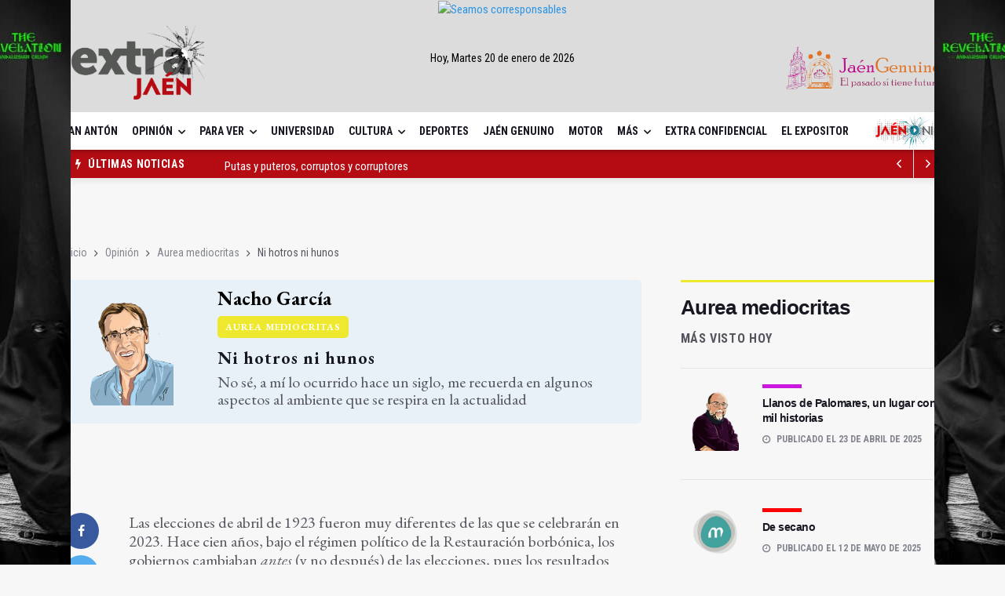

--- FILE ---
content_type: text/html; charset=UTF-8
request_url: https://extrajaen.com/aurea-mediocritas/ni-hotros-ni-hunos
body_size: 19359
content:
<!DOCTYPE html>
<html lang="es">

<head>

  <title> 
  Ni hotros ni hunos
</title>

  <meta charset="utf-8">
  <!--[if IE]><meta http-equiv='X-UA-Compatible' content='IE=edge,chrome=1'><![endif]-->
  <meta name="viewport" content="width=device-width, initial-scale=1, shrink-to-fit=no" />
  <meta name="title" content=" 
  Ni hotros ni hunos
">
  <meta name="description" content=" 
  No sé, a mí lo ocurrido hace un siglo, me recuerda en algunos aspectos al ambiente que se respira en la actualidad
">


  <!-- Google Fonts -->
  <link href='https://fonts.googleapis.com/css?family=Montserrat:400,600,700%7CSource+Sans+Pro:400,600,700'
    rel='stylesheet'>
  <link href="https://fonts.googleapis.com/css2?family=EB+Garamond:ital,wght@0,400..800;1,400..800&display=swap" rel="stylesheet">
  <link rel="preconnect" href="https://fonts.gstatic.com">
  <link href="https://fonts.googleapis.com/css2?family=Roboto+Condensed:ital,wght@0,300;0,400;0,700;1,300;1,400;1,700&display=swap" rel="stylesheet">
  <link href="https://fonts.googleapis.com/css2?family=Noto+Sans+KR:wght@100&display=swap" rel="stylesheet">
  <link href="https://fonts.googleapis.com/css2?family=Tajawal:wght@200&display=swap" rel="stylesheet">
  <link href="https://fonts.googleapis.com/css2?family=Francois+One&display=swap" rel="stylesheet">
  <!-- Css -->
  <link rel="stylesheet" href="https://extrajaen.com/assets/multiniche/css/bootstrap.min.css"/>
  <link rel="stylesheet" href="https://extrajaen.com/assets/multiniche/css/font-icons.css"/>
  <link rel="stylesheet" href="https://extrajaen.com/assets/multiniche/css/style.css?ver=31122024"/>
  <link rel="stylesheet" href="https://extrajaen.com/assets/multiniche/css/custom.css?ver=31122024"/>
  <link rel="stylesheet" type="text/css" href="https://extrajaen.com/vendor/cookie-consent/css/cookie-consent.css">


  <!-- metas -->
  
  <meta property="og:site_name" content="Extra Jaén"/>
  <meta property="og:type" content="article"/>
  <meta property="og:locale" content="es_ES"/>
  <meta name="facebook-domain-verification" content="s3ei80n5bi227sbf2uraeluqw5syax"/>

  <meta property="al:iphone:url" content="https://extrajaen.com/aurea-mediocritas/ni-hotros-ni-hunos">
<meta property="al:android:url" content="https://extrajaen.com/aurea-mediocritas/ni-hotros-ni-hunos">
<link rel="canonical" href="https://extrajaen.com/aurea-mediocritas/ni-hotros-ni-hunos" />
<!-- /STANDARD META -->

<!-- FB RELATED META -->
<meta property="og:type" content="article">
<meta property="og:url" content="https://extrajaen.com/aurea-mediocritas/ni-hotros-ni-hunos"/>
<meta property="og:title" content="Extra Jaén | Ni hotros ni hunos"/>
<meta property="og:description" content="No sé, a mí lo ocurrido hace un siglo, me recuerda en algunos aspectos al ambiente que se respira en la actualidad"/>
<meta property="og:image" content="http://extrajaen.com/storage/categoria/logo/nacho-garcía.png"/>
<meta property="og:image:url" content="http://extrajaen.com/storage/categoria/logo/nacho-garcía.png"/>
  
<meta name="medium" content="news" />

<link rel="image_src" href="http://extrajaen.com/storage/categoria/logo/nacho-garcía.png" />
<meta property="fb:app_id" content="592309931674173">
<!-- /FB RELATED META -->

<!-- TWITTER RELATED META -->
<meta name="twitter:card" content="summary_large_image">
<meta name="twitter:site" content="@ExtraJaen">
<meta name="twitter:creator" content="@ExtraJaen">
<meta name="twitter:image:src" content="http://extrajaen.com/storage/categoria/logo/nacho-garcía.png?6871fe70086f7">
<meta name="twitter:title" content="Extra Jaén | Ni hotros ni hunos" />
<meta name="twitter:description" content="No sé, a mí lo ocurrido hace un siglo, me recuerda en algunos aspectos al ambiente que se respira en la actualidad" />
<!-- /TWITTER RELATED META -->


  <!-- Favicons -->
  <link rel="shortcut icon" href="https://extrajaen.com/assets/multiniche/img/favicon.ico">
  <link rel="apple-touch-icon" href="https://extrajaen.com/assets/multiniche/img/apple-touch-icon.png">
  <link rel="apple-touch-icon" sizes="72x72" href="https://extrajaen.com/assets/multiniche/img/apple-touch-icon-72x72.png">
  <link rel="apple-touch-icon" sizes="114x114" href="https://extrajaen.com/assets/multiniche/img/apple-touch-icon-114x114.png">
  <link rel="apple-touch-icon" sizes="57x57" href="https://extrajaen.com/assets/multiniche/img/apple-icon-57x57.png">
  <link rel="apple-touch-icon" sizes="60x60" href="https://extrajaen.com/assets/multiniche/img/apple-icon-60x60.png">
  <link rel="apple-touch-icon" sizes="72x72" href="https://extrajaen.com/assets/multiniche/img/apple-icon-72x72.png">
  <link rel="apple-touch-icon" sizes="76x76" href="https://extrajaen.com/assets/multiniche/img/apple-icon-76x76.png">
  <link rel="apple-touch-icon" sizes="114x114" href="https://extrajaen.com/assets/multiniche/img/apple-icon-114x114.png">
  <link rel="apple-touch-icon" sizes="120x120" href="https://extrajaen.com/assets/multiniche/img/apple-icon-120x120.png">
  <link rel="apple-touch-icon" sizes="144x144" href="https://extrajaen.com/assets/multiniche/img/apple-icon-144x144.png">
  <link rel="apple-touch-icon" sizes="152x152" href="https://extrajaen.com/assets/multiniche/img/apple-icon-152x152.png">
  <link rel="apple-touch-icon" sizes="180x180" href="https://extrajaen.com/assets/multiniche/img/apple-icon-180x180.png">
  <link rel="icon" type="image/png" sizes="192x192"  href="https://extrajaen.com/assets/multiniche/img/android-icon-192x192.png">
  <link rel="icon" type="image/png" sizes="32x32" href="https://extrajaen.com/assets/multiniche/img/favicon-32x32.png">
  <link rel="icon" type="image/png" sizes="96x96" href="https://extrajaen.com/assets/multiniche/img/favicon-96x96.png">
  <link rel="icon" type="image/png" sizes="16x16" href="https://extrajaen.com/assets/multiniche/img/favicon-16x16.png">
  <link rel="manifest" href="https://extrajaen.com/manifest.json">
  <meta name="msapplication-TileColor" content="#ffffff">
  <meta name="msapplication-TileImage" content="https://extrajaen.com/ms-icon-144x144.png">
  <meta name="theme-color" content="#ffffff">


  <!-- Lazyload (must be placed in head in order to work) -->
  <script src="https://extrajaen.com/assets/multiniche/js/lazysizes.min.js"></script>
  <!-- Global site tag (gtag.js) - Google Analytics -->
  <script async src="https://www.googletagmanager.com/gtag/js?id=G-PLH33T9WVS"></script>
  <script>
    window.dataLayer = window.dataLayer || [];
    function gtag(){dataLayer.push(arguments);}
    gtag('js', new Date());

    gtag('config', 'G-PLH33T9WVS');
  </script>

  <!-- Global site tag (gtag.js) - Google Ads: 10800522320 -->
  <script async src="https://www.googletagmanager.com/gtag/js?id=AW-10800522320"></script> <script> window.dataLayer = window.dataLayer || []; function gtag(){dataLayer.push(arguments);} gtag('js', new Date()); gtag('config', 'AW-10800522320'); </script>

  <!-- Twitter universal website tag code -->
  <script>
    !function(e,t,n,s,u,a){e.twq||(s=e.twq=function(){s.exe?s.exe.apply(s,arguments):s.queue.push(arguments);
    },s.version='1.1',s.queue=[],u=t.createElement(n),u.async=!0,u.src='//static.ads-twitter.com/uwt.js',
    a=t.getElementsByTagName(n)[0],a.parentNode.insertBefore(u,a))}(window,document,'script');
    // Insert Twitter Pixel ID and Standard Event data below
    twq('init','o8icy');
    twq('track','PageView');
  </script>
  <!-- End Twitter universal website tag code -->

  <!-- Meta Pixel Code -->
  <script>
    !function(f,b,e,v,n,t,s){
    if(f.fbq)return;n=f.fbq=function(){n.callMethod?
    n.callMethod.apply(n,arguments):n.queue.push(arguments)};
    if(!f._fbq)f._fbq=n;n.push=n;n.loaded=!0;n.version='2.0';
    n.queue=[];t=b.createElement(e);t.async=!0;
    t.src=v;s=b.getElementsByTagName(e)[0];
    s.parentNode.insertBefore(t,s)}(window, document,'script',
    'https://connect.facebook.net/en_US/fbevents.js');
    fbq('init', '641980924189016');
    fbq('track', 'PageView');
  </script>
  <noscript>
    <img height="1" width="1" style="display:none" src="https://www.facebook.com/tr?id=641980924189016&ev=PageView&noscript=1"/>
  </noscript>
  <!-- End Meta Pixel Code -->

  <!-- marfeel -->
  <script type="text/javascript">
    !function(){"use strict";function e(e){var t=!(arguments.length>1&&void 0!==arguments[1])||arguments[1],c=document.createElement("script");c.src=e,t?c.type="module":(c.async=!0,c.type="text/javascript",c.setAttribute("nomodule",""));var n=document.getElementsByTagName("script")[0];n.parentNode.insertBefore(c,n)}!function(t,c){!function(t,c,n){var a,o,r;n.accountId=c,null!==(a=t.marfeel)&&void 0!==a||(t.marfeel={}),null!==(o=(r=t.marfeel).cmd)&&void 0!==o||(r.cmd=[]),t.marfeel.config=n;var i="https://sdk.mrf.io/statics";e("".concat(i,"/marfeel-sdk.js?id=").concat(c),!0),e("".concat(i,"/marfeel-sdk.es5.js?id=").concat(c),!1)}(t,c,arguments.length>2&&void 0!==arguments[2]?arguments[2]:{})}(window,7321,{} /* Config */)}();
  </script>

  <!--METRICOOL-->
  <script>function loadScript(a){var b=document.getElementsByTagName("head")[0],c=document.createElement("script");c.type="text/javascript",c.src="https://tracker.metricool.com/resources/be.js",c.onreadystatechange=a,c.onload=a,b.appendChild(c)}loadScript(function(){beTracker.t({hash:"52c9cd43af203f0bf424aa4f6c59b617"})});</script>



  <script src="https://www.google.com/recaptcha/api.js" async defer></script>
  <style>
                .nav__menu > li > .cat-actualidad:before {
            background-color: #DD0000 !important;
            height:8px;
        }

        .hr-actualidad {
            border-top: 5px solid #DD0000;
            margin-top: 0;
            margin-bottom: 10px;
            height:5px; 
            width: 50px;
            margin: 0;
        }

        .text-actualidad:hover {
            color: #DD0000!important;
        }
        .colortx-actualidad {
            color: #DD0000!important;
        }
        .title-wrap.title-wrap--line.colortx-actualidad {
            border-top: 3px solid #DD0000!important;
            padding-top: 16px;
        }
        a.text-actualidad{
            font-weight: 700;
            font-size: 14px;
        }
        
        
            .nav__menu > li > .cat-opinion:before {
            background-color: #52A9E1 !important;
            height:8px;
        }

        .hr-opinion {
            border-top: 5px solid #52A9E1;
            margin-top: 0;
            margin-bottom: 10px;
            height:5px; 
            width: 50px;
            margin: 0;
        }

        .text-opinion:hover {
            color: #52A9E1!important;
        }
        .colortx-opinion {
            color: #52A9E1!important;
        }
        .title-wrap.title-wrap--line.colortx-opinion {
            border-top: 3px solid #52A9E1!important;
            padding-top: 16px;
        }
        a.text-opinion{
            font-weight: 700;
            font-size: 14px;
        }
        
        
            .nav__menu > li > .cat-universidad:before {
            background-color: #4B2DF5 !important;
            height:8px;
        }

        .hr-universidad {
            border-top: 5px solid #4B2DF5;
            margin-top: 0;
            margin-bottom: 10px;
            height:5px; 
            width: 50px;
            margin: 0;
        }

        .text-universidad:hover {
            color: #4B2DF5!important;
        }
        .colortx-universidad {
            color: #4B2DF5!important;
        }
        .title-wrap.title-wrap--line.colortx-universidad {
            border-top: 3px solid #4B2DF5!important;
            padding-top: 16px;
        }
        a.text-universidad{
            font-weight: 700;
            font-size: 14px;
        }
        
        
            .nav__menu > li > .cat-cultura:before {
            background-color: #677065 !important;
            height:8px;
        }

        .hr-cultura {
            border-top: 5px solid #677065;
            margin-top: 0;
            margin-bottom: 10px;
            height:5px; 
            width: 50px;
            margin: 0;
        }

        .text-cultura:hover {
            color: #677065!important;
        }
        .colortx-cultura {
            color: #677065!important;
        }
        .title-wrap.title-wrap--line.colortx-cultura {
            border-top: 3px solid #677065!important;
            padding-top: 16px;
        }
        a.text-cultura{
            font-weight: 700;
            font-size: 14px;
        }
        
        
            .nav__menu > li > .cat-deportes:before {
            background-color: #9E0D0D !important;
            height:8px;
        }

        .hr-deportes {
            border-top: 5px solid #9E0D0D;
            margin-top: 0;
            margin-bottom: 10px;
            height:5px; 
            width: 50px;
            margin: 0;
        }

        .text-deportes:hover {
            color: #9E0D0D!important;
        }
        .colortx-deportes {
            color: #9E0D0D!important;
        }
        .title-wrap.title-wrap--line.colortx-deportes {
            border-top: 3px solid #9E0D0D!important;
            padding-top: 16px;
        }
        a.text-deportes{
            font-weight: 700;
            font-size: 14px;
        }
        
        
            .nav__menu > li > .cat-jaen-genuino:before {
            background-color: #AD14E5 !important;
            height:8px;
        }

        .hr-jaen-genuino {
            border-top: 5px solid #AD14E5;
            margin-top: 0;
            margin-bottom: 10px;
            height:5px; 
            width: 50px;
            margin: 0;
        }

        .text-jaen-genuino:hover {
            color: #AD14E5!important;
        }
        .colortx-jaen-genuino {
            color: #AD14E5!important;
        }
        .title-wrap.title-wrap--line.colortx-jaen-genuino {
            border-top: 3px solid #AD14E5!important;
            padding-top: 16px;
        }
        a.text-jaen-genuino{
            font-weight: 700;
            font-size: 14px;
        }
        
        
            .nav__menu > li > .cat-extra-confidencial:before {
            background-color: #E61F1F !important;
            height:8px;
        }

        .hr-extra-confidencial {
            border-top: 5px solid #E61F1F;
            margin-top: 0;
            margin-bottom: 10px;
            height:5px; 
            width: 50px;
            margin: 0;
        }

        .text-extra-confidencial:hover {
            color: #E61F1F!important;
        }
        .colortx-extra-confidencial {
            color: #E61F1F!important;
        }
        .title-wrap.title-wrap--line.colortx-extra-confidencial {
            border-top: 3px solid #E61F1F!important;
            padding-top: 16px;
        }
        a.text-extra-confidencial{
            font-weight: 700;
            font-size: 14px;
        }
        
        
            .nav__menu > li > .cat-motor:before {
            background-color: #49928C !important;
            height:8px;
        }

        .hr-motor {
            border-top: 5px solid #49928C;
            margin-top: 0;
            margin-bottom: 10px;
            height:5px; 
            width: 50px;
            margin: 0;
        }

        .text-motor:hover {
            color: #49928C!important;
        }
        .colortx-motor {
            color: #49928C!important;
        }
        .title-wrap.title-wrap--line.colortx-motor {
            border-top: 3px solid #49928C!important;
            padding-top: 16px;
        }
        a.text-motor{
            font-weight: 700;
            font-size: 14px;
        }
        
        
            .nav__menu > li > .cat-mas:before {
            background-color: #3FDB92 !important;
            height:8px;
        }

        .hr-mas {
            border-top: 5px solid #3FDB92;
            margin-top: 0;
            margin-bottom: 10px;
            height:5px; 
            width: 50px;
            margin: 0;
        }

        .text-mas:hover {
            color: #3FDB92!important;
        }
        .colortx-mas {
            color: #3FDB92!important;
        }
        .title-wrap.title-wrap--line.colortx-mas {
            border-top: 3px solid #3FDB92!important;
            padding-top: 16px;
        }
        a.text-mas{
            font-weight: 700;
            font-size: 14px;
        }
        
        
            .nav__menu > li > .cat-el--expositor:before {
            background-color: #00D0F5 !important;
            height:8px;
        }

        .hr-el--expositor {
            border-top: 5px solid #00D0F5;
            margin-top: 0;
            margin-bottom: 10px;
            height:5px; 
            width: 50px;
            margin: 0;
        }

        .text-el--expositor:hover {
            color: #00D0F5!important;
        }
        .colortx-el--expositor {
            color: #00D0F5!important;
        }
        .title-wrap.title-wrap--line.colortx-el--expositor {
            border-top: 3px solid #00D0F5!important;
            padding-top: 16px;
        }
        a.text-el--expositor{
            font-weight: 700;
            font-size: 14px;
        }
        
        
            .nav__menu > li > .cat-podcasts:before {
            background-color: #1917DD !important;
            height:8px;
        }

        .hr-podcasts {
            border-top: 5px solid #1917DD;
            margin-top: 0;
            margin-bottom: 10px;
            height:5px; 
            width: 50px;
            margin: 0;
        }

        .text-podcasts:hover {
            color: #1917DD!important;
        }
        .colortx-podcasts {
            color: #1917DD!important;
        }
        .title-wrap.title-wrap--line.colortx-podcasts {
            border-top: 3px solid #1917DD!important;
            padding-top: 16px;
        }
        a.text-podcasts{
            font-weight: 700;
            font-size: 14px;
        }
        
        
    
            .hr-con-perspectiva-surena {
            border-top: 5px solid #FF0000;
            margin-top: 0;
            margin-bottom: 10px;
            height:5px; 
            width: 50px;
            margin: 0;
        }
        .text-con-perspectiva-surena:hover {
            color: #FF0000 !important;
        }
        .colortx-con-perspectiva-surena {
            color: #FF0000!important;
        }
        .title-wrap.title-wrap--line.colortx-con-perspectiva-surena {
            border-top: 3px solid #FF0000!important;
            padding-top: 16px;
        }
        a.text-con-perspectiva-surena{
            font-weight: 700;
            font-size: 14px;
        }
            .hr-la-chapa {
            border-top: 5px solid #FF0000;
            margin-top: 0;
            margin-bottom: 10px;
            height:5px; 
            width: 50px;
            margin: 0;
        }
        .text-la-chapa:hover {
            color: #FF0000 !important;
        }
        .colortx-la-chapa {
            color: #FF0000!important;
        }
        .title-wrap.title-wrap--line.colortx-la-chapa {
            border-top: 3px solid #FF0000!important;
            padding-top: 16px;
        }
        a.text-la-chapa{
            font-weight: 700;
            font-size: 14px;
        }
            .hr-el-expositor {
            border-top: 5px solid #FF0000;
            margin-top: 0;
            margin-bottom: 10px;
            height:5px; 
            width: 50px;
            margin: 0;
        }
        .text-el-expositor:hover {
            color: #FF0000 !important;
        }
        .colortx-el-expositor {
            color: #FF0000!important;
        }
        .title-wrap.title-wrap--line.colortx-el-expositor {
            border-top: 3px solid #FF0000!important;
            padding-top: 16px;
        }
        a.text-el-expositor{
            font-weight: 700;
            font-size: 14px;
        }
            .hr-entre-olivos,-aceitunas-y-aceite {
            border-top: 5px solid #FF0000;
            margin-top: 0;
            margin-bottom: 10px;
            height:5px; 
            width: 50px;
            margin: 0;
        }
        .text-entre-olivos,-aceitunas-y-aceite:hover {
            color: #FF0000 !important;
        }
        .colortx-entre-olivos,-aceitunas-y-aceite {
            color: #FF0000!important;
        }
        .title-wrap.title-wrap--line.colortx-entre-olivos,-aceitunas-y-aceite {
            border-top: 3px solid #FF0000!important;
            padding-top: 16px;
        }
        a.text-entre-olivos,-aceitunas-y-aceite{
            font-weight: 700;
            font-size: 14px;
        }
            .hr-sobre-nuestras-piedras-lunares {
            border-top: 5px solid #FF0000;
            margin-top: 0;
            margin-bottom: 10px;
            height:5px; 
            width: 50px;
            margin: 0;
        }
        .text-sobre-nuestras-piedras-lunares:hover {
            color: #FF0000 !important;
        }
        .colortx-sobre-nuestras-piedras-lunares {
            color: #FF0000!important;
        }
        .title-wrap.title-wrap--line.colortx-sobre-nuestras-piedras-lunares {
            border-top: 3px solid #FF0000!important;
            padding-top: 16px;
        }
        a.text-sobre-nuestras-piedras-lunares{
            font-weight: 700;
            font-size: 14px;
        }
            .hr-la-bisagra {
            border-top: 5px solid #FF0000;
            margin-top: 0;
            margin-bottom: 10px;
            height:5px; 
            width: 50px;
            margin: 0;
        }
        .text-la-bisagra:hover {
            color: #FF0000 !important;
        }
        .colortx-la-bisagra {
            color: #FF0000!important;
        }
        .title-wrap.title-wrap--line.colortx-la-bisagra {
            border-top: 3px solid #FF0000!important;
            padding-top: 16px;
        }
        a.text-la-bisagra{
            font-weight: 700;
            font-size: 14px;
        }
            .hr-la-tirilla {
            border-top: 5px solid #FF0000;
            margin-top: 0;
            margin-bottom: 10px;
            height:5px; 
            width: 50px;
            margin: 0;
        }
        .text-la-tirilla:hover {
            color: #FF0000 !important;
        }
        .colortx-la-tirilla {
            color: #FF0000!important;
        }
        .title-wrap.title-wrap--line.colortx-la-tirilla {
            border-top: 3px solid #FF0000!important;
            padding-top: 16px;
        }
        a.text-la-tirilla{
            font-weight: 700;
            font-size: 14px;
        }
            .hr-agenda-constitucional {
            border-top: 5px solid #FF0000;
            margin-top: 0;
            margin-bottom: 10px;
            height:5px; 
            width: 50px;
            margin: 0;
        }
        .text-agenda-constitucional:hover {
            color: #FF0000 !important;
        }
        .colortx-agenda-constitucional {
            color: #FF0000!important;
        }
        .title-wrap.title-wrap--line.colortx-agenda-constitucional {
            border-top: 3px solid #FF0000!important;
            padding-top: 16px;
        }
        a.text-agenda-constitucional{
            font-weight: 700;
            font-size: 14px;
        }
            .hr-el-bar-de-la-esquina {
            border-top: 5px solid #FF0000;
            margin-top: 0;
            margin-bottom: 10px;
            height:5px; 
            width: 50px;
            margin: 0;
        }
        .text-el-bar-de-la-esquina:hover {
            color: #FF0000 !important;
        }
        .colortx-el-bar-de-la-esquina {
            color: #FF0000!important;
        }
        .title-wrap.title-wrap--line.colortx-el-bar-de-la-esquina {
            border-top: 3px solid #FF0000!important;
            padding-top: 16px;
        }
        a.text-el-bar-de-la-esquina{
            font-weight: 700;
            font-size: 14px;
        }
            .hr-desde-el-adarve {
            border-top: 5px solid #FF0000;
            margin-top: 0;
            margin-bottom: 10px;
            height:5px; 
            width: 50px;
            margin: 0;
        }
        .text-desde-el-adarve:hover {
            color: #FF0000 !important;
        }
        .colortx-desde-el-adarve {
            color: #FF0000!important;
        }
        .title-wrap.title-wrap--line.colortx-desde-el-adarve {
            border-top: 3px solid #FF0000!important;
            padding-top: 16px;
        }
        a.text-desde-el-adarve{
            font-weight: 700;
            font-size: 14px;
        }
            .hr-detras-de-la-columna {
            border-top: 5px solid #FF0000;
            margin-top: 0;
            margin-bottom: 10px;
            height:5px; 
            width: 50px;
            margin: 0;
        }
        .text-detras-de-la-columna:hover {
            color: #FF0000 !important;
        }
        .colortx-detras-de-la-columna {
            color: #FF0000!important;
        }
        .title-wrap.title-wrap--line.colortx-detras-de-la-columna {
            border-top: 3px solid #FF0000!important;
            padding-top: 16px;
        }
        a.text-detras-de-la-columna{
            font-weight: 700;
            font-size: 14px;
        }
            .hr-mediodia-en-la-provincia-de-jaen {
            border-top: 5px solid #FF0000;
            margin-top: 0;
            margin-bottom: 10px;
            height:5px; 
            width: 50px;
            margin: 0;
        }
        .text-mediodia-en-la-provincia-de-jaen:hover {
            color: #FF0000 !important;
        }
        .colortx-mediodia-en-la-provincia-de-jaen {
            color: #FF0000!important;
        }
        .title-wrap.title-wrap--line.colortx-mediodia-en-la-provincia-de-jaen {
            border-top: 3px solid #FF0000!important;
            padding-top: 16px;
        }
        a.text-mediodia-en-la-provincia-de-jaen{
            font-weight: 700;
            font-size: 14px;
        }
            .hr-regimen-abierto {
            border-top: 5px solid #FF0000;
            margin-top: 0;
            margin-bottom: 10px;
            height:5px; 
            width: 50px;
            margin: 0;
        }
        .text-regimen-abierto:hover {
            color: #FF0000 !important;
        }
        .colortx-regimen-abierto {
            color: #FF0000!important;
        }
        .title-wrap.title-wrap--line.colortx-regimen-abierto {
            border-top: 3px solid #FF0000!important;
            padding-top: 16px;
        }
        a.text-regimen-abierto{
            font-weight: 700;
            font-size: 14px;
        }
            .hr-jaen-en-cifras {
            border-top: 5px solid #FF0000;
            margin-top: 0;
            margin-bottom: 10px;
            height:5px; 
            width: 50px;
            margin: 0;
        }
        .text-jaen-en-cifras:hover {
            color: #FF0000 !important;
        }
        .colortx-jaen-en-cifras {
            color: #FF0000!important;
        }
        .title-wrap.title-wrap--line.colortx-jaen-en-cifras {
            border-top: 3px solid #FF0000!important;
            padding-top: 16px;
        }
        a.text-jaen-en-cifras{
            font-weight: 700;
            font-size: 14px;
        }
            .hr-la-&quot;gregue&quot;-del-dia {
            border-top: 5px solid #EB0D0D;
            margin-top: 0;
            margin-bottom: 10px;
            height:5px; 
            width: 50px;
            margin: 0;
        }
        .text-la-&quot;gregue&quot;-del-dia:hover {
            color: #EB0D0D !important;
        }
        .colortx-la-&quot;gregue&quot;-del-dia {
            color: #EB0D0D!important;
        }
        .title-wrap.title-wrap--line.colortx-la-&quot;gregue&quot;-del-dia {
            border-top: 3px solid #EB0D0D!important;
            padding-top: 16px;
        }
        a.text-la-&quot;gregue&quot;-del-dia{
            font-weight: 700;
            font-size: 14px;
        }
            .hr-jaen-dignidad-y-justicia {
            border-top: 5px solid #4765F2;
            margin-top: 0;
            margin-bottom: 10px;
            height:5px; 
            width: 50px;
            margin: 0;
        }
        .text-jaen-dignidad-y-justicia:hover {
            color: #4765F2 !important;
        }
        .colortx-jaen-dignidad-y-justicia {
            color: #4765F2!important;
        }
        .title-wrap.title-wrap--line.colortx-jaen-dignidad-y-justicia {
            border-top: 3px solid #4765F2!important;
            padding-top: 16px;
        }
        a.text-jaen-dignidad-y-justicia{
            font-weight: 700;
            font-size: 14px;
        }
            .hr-estilo-olivar {
            border-top: 5px solid #F6E046;
            margin-top: 0;
            margin-bottom: 10px;
            height:5px; 
            width: 50px;
            margin: 0;
        }
        .text-estilo-olivar:hover {
            color: #F6E046 !important;
        }
        .colortx-estilo-olivar {
            color: #F6E046!important;
        }
        .title-wrap.title-wrap--line.colortx-estilo-olivar {
            border-top: 3px solid #F6E046!important;
            padding-top: 16px;
        }
        a.text-estilo-olivar{
            font-weight: 700;
            font-size: 14px;
        }
            .hr-mis-amores {
            border-top: 5px solid #267609;
            margin-top: 0;
            margin-bottom: 10px;
            height:5px; 
            width: 50px;
            margin: 0;
        }
        .text-mis-amores:hover {
            color: #267609 !important;
        }
        .colortx-mis-amores {
            color: #267609!important;
        }
        .title-wrap.title-wrap--line.colortx-mis-amores {
            border-top: 3px solid #267609!important;
            padding-top: 16px;
        }
        a.text-mis-amores{
            font-weight: 700;
            font-size: 14px;
        }
            .hr-el-rincon-del-epicureo.-apuntes-de-gastronomia. {
            border-top: 5px solid #94C734;
            margin-top: 0;
            margin-bottom: 10px;
            height:5px; 
            width: 50px;
            margin: 0;
        }
        .text-el-rincon-del-epicureo.-apuntes-de-gastronomia.:hover {
            color: #94C734 !important;
        }
        .colortx-el-rincon-del-epicureo.-apuntes-de-gastronomia. {
            color: #94C734!important;
        }
        .title-wrap.title-wrap--line.colortx-el-rincon-del-epicureo.-apuntes-de-gastronomia. {
            border-top: 3px solid #94C734!important;
            padding-top: 16px;
        }
        a.text-el-rincon-del-epicureo.-apuntes-de-gastronomia.{
            font-weight: 700;
            font-size: 14px;
        }
            .hr-un-grano-(de-arena)-incomodo {
            border-top: 5px solid #706565;
            margin-top: 0;
            margin-bottom: 10px;
            height:5px; 
            width: 50px;
            margin: 0;
        }
        .text-un-grano-(de-arena)-incomodo:hover {
            color: #706565 !important;
        }
        .colortx-un-grano-(de-arena)-incomodo {
            color: #706565!important;
        }
        .title-wrap.title-wrap--line.colortx-un-grano-(de-arena)-incomodo {
            border-top: 3px solid #706565!important;
            padding-top: 16px;
        }
        a.text-un-grano-(de-arena)-incomodo{
            font-weight: 700;
            font-size: 14px;
        }
            .hr-a-contracorriente {
            border-top: 5px solid #C53434;
            margin-top: 0;
            margin-bottom: 10px;
            height:5px; 
            width: 50px;
            margin: 0;
        }
        .text-a-contracorriente:hover {
            color: #C53434 !important;
        }
        .colortx-a-contracorriente {
            color: #C53434!important;
        }
        .title-wrap.title-wrap--line.colortx-a-contracorriente {
            border-top: 3px solid #C53434!important;
            padding-top: 16px;
        }
        a.text-a-contracorriente{
            font-weight: 700;
            font-size: 14px;
        }
            .hr-aurea-mediocritas {
            border-top: 5px solid #EEE82F;
            margin-top: 0;
            margin-bottom: 10px;
            height:5px; 
            width: 50px;
            margin: 0;
        }
        .text-aurea-mediocritas:hover {
            color: #EEE82F !important;
        }
        .colortx-aurea-mediocritas {
            color: #EEE82F!important;
        }
        .title-wrap.title-wrap--line.colortx-aurea-mediocritas {
            border-top: 3px solid #EEE82F!important;
            padding-top: 16px;
        }
        a.text-aurea-mediocritas{
            font-weight: 700;
            font-size: 14px;
        }
            .hr-juancarlerias {
            border-top: 5px solid #1E6C2B;
            margin-top: 0;
            margin-bottom: 10px;
            height:5px; 
            width: 50px;
            margin: 0;
        }
        .text-juancarlerias:hover {
            color: #1E6C2B !important;
        }
        .colortx-juancarlerias {
            color: #1E6C2B!important;
        }
        .title-wrap.title-wrap--line.colortx-juancarlerias {
            border-top: 3px solid #1E6C2B!important;
            padding-top: 16px;
        }
        a.text-juancarlerias{
            font-weight: 700;
            font-size: 14px;
        }
            .hr-hoja-de-contactos {
            border-top: 5px solid #CD2C2C;
            margin-top: 0;
            margin-bottom: 10px;
            height:5px; 
            width: 50px;
            margin: 0;
        }
        .text-hoja-de-contactos:hover {
            color: #CD2C2C !important;
        }
        .colortx-hoja-de-contactos {
            color: #CD2C2C!important;
        }
        .title-wrap.title-wrap--line.colortx-hoja-de-contactos {
            border-top: 3px solid #CD2C2C!important;
            padding-top: 16px;
        }
        a.text-hoja-de-contactos{
            font-weight: 700;
            font-size: 14px;
        }
            .hr-a-contrapunto {
            border-top: 5px solid #383CAD;
            margin-top: 0;
            margin-bottom: 10px;
            height:5px; 
            width: 50px;
            margin: 0;
        }
        .text-a-contrapunto:hover {
            color: #383CAD !important;
        }
        .colortx-a-contrapunto {
            color: #383CAD!important;
        }
        .title-wrap.title-wrap--line.colortx-a-contrapunto {
            border-top: 3px solid #383CAD!important;
            padding-top: 16px;
        }
        a.text-a-contrapunto{
            font-weight: 700;
            font-size: 14px;
        }
            .hr-abierto-por-derribo {
            border-top: 5px solid #9D8C15;
            margin-top: 0;
            margin-bottom: 10px;
            height:5px; 
            width: 50px;
            margin: 0;
        }
        .text-abierto-por-derribo:hover {
            color: #9D8C15 !important;
        }
        .colortx-abierto-por-derribo {
            color: #9D8C15!important;
        }
        .title-wrap.title-wrap--line.colortx-abierto-por-derribo {
            border-top: 3px solid #9D8C15!important;
            padding-top: 16px;
        }
        a.text-abierto-por-derribo{
            font-weight: 700;
            font-size: 14px;
        }
            .hr-me-suda-la-polca {
            border-top: 5px solid #42820B;
            margin-top: 0;
            margin-bottom: 10px;
            height:5px; 
            width: 50px;
            margin: 0;
        }
        .text-me-suda-la-polca:hover {
            color: #42820B !important;
        }
        .colortx-me-suda-la-polca {
            color: #42820B!important;
        }
        .title-wrap.title-wrap--line.colortx-me-suda-la-polca {
            border-top: 3px solid #42820B!important;
            padding-top: 16px;
        }
        a.text-me-suda-la-polca{
            font-weight: 700;
            font-size: 14px;
        }
            .hr-el-senderista-loco {
            border-top: 5px solid #C917DE;
            margin-top: 0;
            margin-bottom: 10px;
            height:5px; 
            width: 50px;
            margin: 0;
        }
        .text-el-senderista-loco:hover {
            color: #C917DE !important;
        }
        .colortx-el-senderista-loco {
            color: #C917DE!important;
        }
        .title-wrap.title-wrap--line.colortx-el-senderista-loco {
            border-top: 3px solid #C917DE!important;
            padding-top: 16px;
        }
        a.text-el-senderista-loco{
            font-weight: 700;
            font-size: 14px;
        }
            .hr-carmina-nemo-legit {
            border-top: 5px solid #919191;
            margin-top: 0;
            margin-bottom: 10px;
            height:5px; 
            width: 50px;
            margin: 0;
        }
        .text-carmina-nemo-legit:hover {
            color: #919191 !important;
        }
        .colortx-carmina-nemo-legit {
            color: #919191!important;
        }
        .title-wrap.title-wrap--line.colortx-carmina-nemo-legit {
            border-top: 3px solid #919191!important;
            padding-top: 16px;
        }
        a.text-carmina-nemo-legit{
            font-weight: 700;
            font-size: 14px;
        }
            .hr-hijas-de-lilith {
            border-top: 5px solid #990000;
            margin-top: 0;
            margin-bottom: 10px;
            height:5px; 
            width: 50px;
            margin: 0;
        }
        .text-hijas-de-lilith:hover {
            color: #990000 !important;
        }
        .colortx-hijas-de-lilith {
            color: #990000!important;
        }
        .title-wrap.title-wrap--line.colortx-hijas-de-lilith {
            border-top: 3px solid #990000!important;
            padding-top: 16px;
        }
        a.text-hijas-de-lilith{
            font-weight: 700;
            font-size: 14px;
        }
            .hr-por-los-canones {
            border-top: 5px solid #AA0FA4;
            margin-top: 0;
            margin-bottom: 10px;
            height:5px; 
            width: 50px;
            margin: 0;
        }
        .text-por-los-canones:hover {
            color: #AA0FA4 !important;
        }
        .colortx-por-los-canones {
            color: #AA0FA4!important;
        }
        .title-wrap.title-wrap--line.colortx-por-los-canones {
            border-top: 3px solid #AA0FA4!important;
            padding-top: 16px;
        }
        a.text-por-los-canones{
            font-weight: 700;
            font-size: 14px;
        }
            .hr-fartlek {
            border-top: 5px solid #0AAA46;
            margin-top: 0;
            margin-bottom: 10px;
            height:5px; 
            width: 50px;
            margin: 0;
        }
        .text-fartlek:hover {
            color: #0AAA46 !important;
        }
        .colortx-fartlek {
            color: #0AAA46!important;
        }
        .title-wrap.title-wrap--line.colortx-fartlek {
            border-top: 3px solid #0AAA46!important;
            padding-top: 16px;
        }
        a.text-fartlek{
            font-weight: 700;
            font-size: 14px;
        }
            .hr-el-duende-del-callejon {
            border-top: 5px solid #B6B2DE;
            margin-top: 0;
            margin-bottom: 10px;
            height:5px; 
            width: 50px;
            margin: 0;
        }
        .text-el-duende-del-callejon:hover {
            color: #B6B2DE !important;
        }
        .colortx-el-duende-del-callejon {
            color: #B6B2DE!important;
        }
        .title-wrap.title-wrap--line.colortx-el-duende-del-callejon {
            border-top: 3px solid #B6B2DE!important;
            padding-top: 16px;
        }
        a.text-el-duende-del-callejon{
            font-weight: 700;
            font-size: 14px;
        }
            .hr-politica-con-sur {
            border-top: 5px solid #1A3BC2;
            margin-top: 0;
            margin-bottom: 10px;
            height:5px; 
            width: 50px;
            margin: 0;
        }
        .text-politica-con-sur:hover {
            color: #1A3BC2 !important;
        }
        .colortx-politica-con-sur {
            color: #1A3BC2!important;
        }
        .title-wrap.title-wrap--line.colortx-politica-con-sur {
            border-top: 3px solid #1A3BC2!important;
            padding-top: 16px;
        }
        a.text-politica-con-sur{
            font-weight: 700;
            font-size: 14px;
        }
            .hr-las-listas-semanales-de-... {
            border-top: 5px solid #614E4E;
            margin-top: 0;
            margin-bottom: 10px;
            height:5px; 
            width: 50px;
            margin: 0;
        }
        .text-las-listas-semanales-de-...:hover {
            color: #614E4E !important;
        }
        .colortx-las-listas-semanales-de-... {
            color: #614E4E!important;
        }
        .title-wrap.title-wrap--line.colortx-las-listas-semanales-de-... {
            border-top: 3px solid #614E4E!important;
            padding-top: 16px;
        }
        a.text-las-listas-semanales-de-...{
            font-weight: 700;
            font-size: 14px;
        }
            .hr-de-bar-en-peor {
            border-top: 5px solid #EEAF42;
            margin-top: 0;
            margin-bottom: 10px;
            height:5px; 
            width: 50px;
            margin: 0;
        }
        .text-de-bar-en-peor:hover {
            color: #EEAF42 !important;
        }
        .colortx-de-bar-en-peor {
            color: #EEAF42!important;
        }
        .title-wrap.title-wrap--line.colortx-de-bar-en-peor {
            border-top: 3px solid #EEAF42!important;
            padding-top: 16px;
        }
        a.text-de-bar-en-peor{
            font-weight: 700;
            font-size: 14px;
        }
            .hr-las-7-maravillas-del-jaen-de-todos-los-tiempos {
            border-top: 5px solid #0A892D;
            margin-top: 0;
            margin-bottom: 10px;
            height:5px; 
            width: 50px;
            margin: 0;
        }
        .text-las-7-maravillas-del-jaen-de-todos-los-tiempos:hover {
            color: #0A892D !important;
        }
        .colortx-las-7-maravillas-del-jaen-de-todos-los-tiempos {
            color: #0A892D!important;
        }
        .title-wrap.title-wrap--line.colortx-las-7-maravillas-del-jaen-de-todos-los-tiempos {
            border-top: 3px solid #0A892D!important;
            padding-top: 16px;
        }
        a.text-las-7-maravillas-del-jaen-de-todos-los-tiempos{
            font-weight: 700;
            font-size: 14px;
        }
            .hr-el-ojo-tuerto {
            border-top: 5px solid #CA1010;
            margin-top: 0;
            margin-bottom: 10px;
            height:5px; 
            width: 50px;
            margin: 0;
        }
        .text-el-ojo-tuerto:hover {
            color: #CA1010 !important;
        }
        .colortx-el-ojo-tuerto {
            color: #CA1010!important;
        }
        .title-wrap.title-wrap--line.colortx-el-ojo-tuerto {
            border-top: 3px solid #CA1010!important;
            padding-top: 16px;
        }
        a.text-el-ojo-tuerto{
            font-weight: 700;
            font-size: 14px;
        }
            .hr-los-acusticos-de-extra-jaen {
            border-top: 5px solid #535050;
            margin-top: 0;
            margin-bottom: 10px;
            height:5px; 
            width: 50px;
            margin: 0;
        }
        .text-los-acusticos-de-extra-jaen:hover {
            color: #535050 !important;
        }
        .colortx-los-acusticos-de-extra-jaen {
            color: #535050!important;
        }
        .title-wrap.title-wrap--line.colortx-los-acusticos-de-extra-jaen {
            border-top: 3px solid #535050!important;
            padding-top: 16px;
        }
        a.text-los-acusticos-de-extra-jaen{
            font-weight: 700;
            font-size: 14px;
        }
            .hr-turismo {
            border-top: 5px solid #0EC321;
            margin-top: 0;
            margin-bottom: 10px;
            height:5px; 
            width: 50px;
            margin: 0;
        }
        .text-turismo:hover {
            color: #0EC321 !important;
        }
        .colortx-turismo {
            color: #0EC321!important;
        }
        .title-wrap.title-wrap--line.colortx-turismo {
            border-top: 3px solid #0EC321!important;
            padding-top: 16px;
        }
        a.text-turismo{
            font-weight: 700;
            font-size: 14px;
        }
            .hr-agricultura {
            border-top: 5px solid #CE7819;
            margin-top: 0;
            margin-bottom: 10px;
            height:5px; 
            width: 50px;
            margin: 0;
        }
        .text-agricultura:hover {
            color: #CE7819 !important;
        }
        .colortx-agricultura {
            color: #CE7819!important;
        }
        .title-wrap.title-wrap--line.colortx-agricultura {
            border-top: 3px solid #CE7819!important;
            padding-top: 16px;
        }
        a.text-agricultura{
            font-weight: 700;
            font-size: 14px;
        }
            .hr-empresa {
            border-top: 5px solid #5F1E7E;
            margin-top: 0;
            margin-bottom: 10px;
            height:5px; 
            width: 50px;
            margin: 0;
        }
        .text-empresa:hover {
            color: #5F1E7E !important;
        }
        .colortx-empresa {
            color: #5F1E7E!important;
        }
        .title-wrap.title-wrap--line.colortx-empresa {
            border-top: 3px solid #5F1E7E!important;
            padding-top: 16px;
        }
        a.text-empresa{
            font-weight: 700;
            font-size: 14px;
        }
            .hr-reportajes {
            border-top: 5px solid #056E1A;
            margin-top: 0;
            margin-bottom: 10px;
            height:5px; 
            width: 50px;
            margin: 0;
        }
        .text-reportajes:hover {
            color: #056E1A !important;
        }
        .colortx-reportajes {
            color: #056E1A!important;
        }
        .title-wrap.title-wrap--line.colortx-reportajes {
            border-top: 3px solid #056E1A!important;
            padding-top: 16px;
        }
        a.text-reportajes{
            font-weight: 700;
            font-size: 14px;
        }
            .hr-semana-santa {
            border-top: 5px solid #7214E7;
            margin-top: 0;
            margin-bottom: 10px;
            height:5px; 
            width: 50px;
            margin: 0;
        }
        .text-semana-santa:hover {
            color: #7214E7 !important;
        }
        .colortx-semana-santa {
            color: #7214E7!important;
        }
        .title-wrap.title-wrap--line.colortx-semana-santa {
            border-top: 3px solid #7214E7!important;
            padding-top: 16px;
        }
        a.text-semana-santa{
            font-weight: 700;
            font-size: 14px;
        }
            .hr-medio-ambiente {
            border-top: 5px solid #088A23;
            margin-top: 0;
            margin-bottom: 10px;
            height:5px; 
            width: 50px;
            margin: 0;
        }
        .text-medio-ambiente:hover {
            color: #088A23 !important;
        }
        .colortx-medio-ambiente {
            color: #088A23!important;
        }
        .title-wrap.title-wrap--line.colortx-medio-ambiente {
            border-top: 3px solid #088A23!important;
            padding-top: 16px;
        }
        a.text-medio-ambiente{
            font-weight: 700;
            font-size: 14px;
        }
            .hr-san-lucas {
            border-top: 5px solid #9B18E5;
            margin-top: 0;
            margin-bottom: 10px;
            height:5px; 
            width: 50px;
            margin: 0;
        }
        .text-san-lucas:hover {
            color: #9B18E5 !important;
        }
        .colortx-san-lucas {
            color: #9B18E5!important;
        }
        .title-wrap.title-wrap--line.colortx-san-lucas {
            border-top: 3px solid #9B18E5!important;
            padding-top: 16px;
        }
        a.text-san-lucas{
            font-weight: 700;
            font-size: 14px;
        }
            .hr-revista-extra-jaen {
            border-top: 5px solid #E7E0E0;
            margin-top: 0;
            margin-bottom: 10px;
            height:5px; 
            width: 50px;
            margin: 0;
        }
        .text-revista-extra-jaen:hover {
            color: #E7E0E0 !important;
        }
        .colortx-revista-extra-jaen {
            color: #E7E0E0!important;
        }
        .title-wrap.title-wrap--line.colortx-revista-extra-jaen {
            border-top: 3px solid #E7E0E0!important;
            padding-top: 16px;
        }
        a.text-revista-extra-jaen{
            font-weight: 700;
            font-size: 14px;
        }
            .hr-san-anton {
            border-top: 5px solid #B91F1F;
            margin-top: 0;
            margin-bottom: 10px;
            height:5px; 
            width: 50px;
            margin: 0;
        }
        .text-san-anton:hover {
            color: #B91F1F !important;
        }
        .colortx-san-anton {
            color: #B91F1F!important;
        }
        .title-wrap.title-wrap--line.colortx-san-anton {
            border-top: 3px solid #B91F1F!important;
            padding-top: 16px;
        }
        a.text-san-anton{
            font-weight: 700;
            font-size: 14px;
        }
            .hr-agenda {
            border-top: 5px solid #525DD7;
            margin-top: 0;
            margin-bottom: 10px;
            height:5px; 
            width: 50px;
            margin: 0;
        }
        .text-agenda:hover {
            color: #525DD7 !important;
        }
        .colortx-agenda {
            color: #525DD7!important;
        }
        .title-wrap.title-wrap--line.colortx-agenda {
            border-top: 3px solid #525DD7!important;
            padding-top: 16px;
        }
        a.text-agenda{
            font-weight: 700;
            font-size: 14px;
        }
            .hr-la-entrevista {
            border-top: 5px solid #BFB0B0;
            margin-top: 0;
            margin-bottom: 10px;
            height:5px; 
            width: 50px;
            margin: 0;
        }
        .text-la-entrevista:hover {
            color: #BFB0B0 !important;
        }
        .colortx-la-entrevista {
            color: #BFB0B0!important;
        }
        .title-wrap.title-wrap--line.colortx-la-entrevista {
            border-top: 3px solid #BFB0B0!important;
            padding-top: 16px;
        }
        a.text-la-entrevista{
            font-weight: 700;
            font-size: 14px;
        }
            .hr-los-manolos {
            border-top: 5px solid #565555;
            margin-top: 0;
            margin-bottom: 10px;
            height:5px; 
            width: 50px;
            margin: 0;
        }
        .text-los-manolos:hover {
            color: #565555 !important;
        }
        .colortx-los-manolos {
            color: #565555!important;
        }
        .title-wrap.title-wrap--line.colortx-los-manolos {
            border-top: 3px solid #565555!important;
            padding-top: 16px;
        }
        a.text-los-manolos{
            font-weight: 700;
            font-size: 14px;
        }
            .hr-los-martes-al-sol {
            border-top: 5px solid #108E90;
            margin-top: 0;
            margin-bottom: 10px;
            height:5px; 
            width: 50px;
            margin: 0;
        }
        .text-los-martes-al-sol:hover {
            color: #108E90 !important;
        }
        .colortx-los-martes-al-sol {
            color: #108E90!important;
        }
        .title-wrap.title-wrap--line.colortx-los-martes-al-sol {
            border-top: 3px solid #108E90!important;
            padding-top: 16px;
        }
        a.text-los-martes-al-sol{
            font-weight: 700;
            font-size: 14px;
        }
            .hr-especiales {
            border-top: 5px solid #09683C;
            margin-top: 0;
            margin-bottom: 10px;
            height:5px; 
            width: 50px;
            margin: 0;
        }
        .text-especiales:hover {
            color: #09683C !important;
        }
        .colortx-especiales {
            color: #09683C!important;
        }
        .title-wrap.title-wrap--line.colortx-especiales {
            border-top: 3px solid #09683C!important;
            padding-top: 16px;
        }
        a.text-especiales{
            font-weight: 700;
            font-size: 14px;
        }
            .hr-adios-a-2023 {
            border-top: 5px solid #0F7C5A;
            margin-top: 0;
            margin-bottom: 10px;
            height:5px; 
            width: 50px;
            margin: 0;
        }
        .text-adios-a-2023:hover {
            color: #0F7C5A !important;
        }
        .colortx-adios-a-2023 {
            color: #0F7C5A!important;
        }
        .title-wrap.title-wrap--line.colortx-adios-a-2023 {
            border-top: 3px solid #0F7C5A!important;
            padding-top: 16px;
        }
        a.text-adios-a-2023{
            font-weight: 700;
            font-size: 14px;
        }
            .hr-fitur-2024 {
            border-top: 5px solid #0B6E24;
            margin-top: 0;
            margin-bottom: 10px;
            height:5px; 
            width: 50px;
            margin: 0;
        }
        .text-fitur-2024:hover {
            color: #0B6E24 !important;
        }
        .colortx-fitur-2024 {
            color: #0B6E24!important;
        }
        .title-wrap.title-wrap--line.colortx-fitur-2024 {
            border-top: 3px solid #0B6E24!important;
            padding-top: 16px;
        }
        a.text-fitur-2024{
            font-weight: 700;
            font-size: 14px;
        }
            .hr-feria-de-los-pueblos {
            border-top: 5px solid #238A0D;
            margin-top: 0;
            margin-bottom: 10px;
            height:5px; 
            width: 50px;
            margin: 0;
        }
        .text-feria-de-los-pueblos:hover {
            color: #238A0D !important;
        }
        .colortx-feria-de-los-pueblos {
            color: #238A0D!important;
        }
        .title-wrap.title-wrap--line.colortx-feria-de-los-pueblos {
            border-top: 3px solid #238A0D!important;
            padding-top: 16px;
        }
        a.text-feria-de-los-pueblos{
            font-weight: 700;
            font-size: 14px;
        }
            .hr-25º-aniversario {
            border-top: 5px solid #65C0ED;
            margin-top: 0;
            margin-bottom: 10px;
            height:5px; 
            width: 50px;
            margin: 0;
        }
        .text-25º-aniversario:hover {
            color: #65C0ED !important;
        }
        .colortx-25º-aniversario {
            color: #65C0ED!important;
        }
        .title-wrap.title-wrap--line.colortx-25º-aniversario {
            border-top: 3px solid #65C0ED!important;
            padding-top: 16px;
        }
        a.text-25º-aniversario{
            font-weight: 700;
            font-size: 14px;
        }
            .hr-adios-a-2024-|-balance-del-ano {
            border-top: 5px solid #1D830A;
            margin-top: 0;
            margin-bottom: 10px;
            height:5px; 
            width: 50px;
            margin: 0;
        }
        .text-adios-a-2024-|-balance-del-ano:hover {
            color: #1D830A !important;
        }
        .colortx-adios-a-2024-|-balance-del-ano {
            color: #1D830A!important;
        }
        .title-wrap.title-wrap--line.colortx-adios-a-2024-|-balance-del-ano {
            border-top: 3px solid #1D830A!important;
            padding-top: 16px;
        }
        a.text-adios-a-2024-|-balance-del-ano{
            font-weight: 700;
            font-size: 14px;
        }
            .hr-fitur-2025 {
            border-top: 5px solid #31B430;
            margin-top: 0;
            margin-bottom: 10px;
            height:5px; 
            width: 50px;
            margin: 0;
        }
        .text-fitur-2025:hover {
            color: #31B430 !important;
        }
        .colortx-fitur-2025 {
            color: #31B430!important;
        }
        .title-wrap.title-wrap--line.colortx-fitur-2025 {
            border-top: 3px solid #31B430!important;
            padding-top: 16px;
        }
        a.text-fitur-2025{
            font-weight: 700;
            font-size: 14px;
        }
            .hr-expoliva-2025 {
            border-top: 5px solid #088914;
            margin-top: 0;
            margin-bottom: 10px;
            height:5px; 
            width: 50px;
            margin: 0;
        }
        .text-expoliva-2025:hover {
            color: #088914 !important;
        }
        .colortx-expoliva-2025 {
            color: #088914!important;
        }
        .title-wrap.title-wrap--line.colortx-expoliva-2025 {
            border-top: 3px solid #088914!important;
            padding-top: 16px;
        }
        a.text-expoliva-2025{
            font-weight: 700;
            font-size: 14px;
        }
            .hr-viernes-viajeros {
            border-top: 5px solid #056E1A;
            margin-top: 0;
            margin-bottom: 10px;
            height:5px; 
            width: 50px;
            margin: 0;
        }
        .text-viernes-viajeros:hover {
            color: #056E1A !important;
        }
        .colortx-viernes-viajeros {
            color: #056E1A!important;
        }
        .title-wrap.title-wrap--line.colortx-viernes-viajeros {
            border-top: 3px solid #056E1A!important;
            padding-top: 16px;
        }
        a.text-viernes-viajeros{
            font-weight: 700;
            font-size: 14px;
        }
            .hr-volver {
            border-top: 5px solid #056E1A;
            margin-top: 0;
            margin-bottom: 10px;
            height:5px; 
            width: 50px;
            margin: 0;
        }
        .text-volver:hover {
            color: #056E1A !important;
        }
        .colortx-volver {
            color: #056E1A!important;
        }
        .title-wrap.title-wrap--line.colortx-volver {
            border-top: 3px solid #056E1A!important;
            padding-top: 16px;
        }
        a.text-volver{
            font-weight: 700;
            font-size: 14px;
        }
    
    
     
    
</style>
</head>

<body class="bg-light style-default style-rounded">

  
    
    
    <div class="banner_pc banner_publi_izq">
      <a href="https://track.adform.net/C/?bn=81316703;C=0;gdpr=${gdpr};gdpr_consent=${gdpr_consent_50}" target="_blank" id="banner_publi_izq" style="width: 7%; height: 100vh; position: fixed; background: url(&quot;https://extrajaen.com/corresponsable/lateral.jpg&quot;) 100% 0% no-repeat; cursor: pointer; top: 0px; z-index:1000;"></a>
    </div>
  

  <div id="app_android" style="display: none">
    <div class="container">
      <div class="row">
        <div class="col-3">
          <a href="https://play.google.com/store/apps/details?id=com.inno.xtrajaen">
            <img style="width: 75%; height: auto; margin: 10px;" src="/storage/empresa/logo/logo_app.png" alt="app extra jaen" >
          </a>
        </div>
        <div class="col-6" style="margin-top:12px">
          <a href="https://play.google.com/store/apps/details?id=com.inno.xtrajaen">
            <h4 style="margin-bottom: 0px; font-size:14px">Extra Jaén</h4>
            <p style="margin-bottom: 0px; font-size:13px">Gratis en Google Play</p>
          </a>
        </div>
        <div class="col-3">
          <input type="button" style="height: auto; border: none; width: 50%; margin-top: 10px; background-color: #f7f7f7; font-size: 15px;" value="x" onclick="cerrar()">
        </div>
      </div>

    </div>
  </div>

  <div id="app_ios" style="display: none">
    <div class="container">
      <div class="row">
        <div class="col-3">
          <a href="https://apps.apple.com/es/app/extraja%C3%A9n/id1602898765">
            <img style="width: 75%; height: auto; margin: 10px;" src="/storage/empresa/logo/logo_app.png" alt="app extra jaen" >
          </a>
        </div>
        <div class="col-6" style="margin-top:12px">
          <a href="https://apps.apple.com/es/app/extraja%C3%A9n/id1602898765">
            <h4 style="margin-bottom: 0px; font-size:14px">Extra Jaén</h4>
            <p style="margin-bottom: 0px; font-size:13px">Gratis en Apple Store</p>
          </a>
        </div>
        <div class="col-3">
          <input type="button" style="height: auto; border: none; width: 50%; margin-top: 10px; background-color: #f7f7f7; font-size: 15px;" value="x" onclick="cerrar()">
        </div>
      </div>
    </div>
  </div>

  <!--header -->
  <!-- Preloader -->
<div class="loader-mask">
    <div class="loader">
      <div></div>
    </div>
</div>

<!-- Bg Overlay -->
<div class="content-overlay"></div>

<!-- Sidenav -->
<!--header1-->
<header class="sidenav" id="sidenav">

  <!-- close -->
  <div class="sidenav__close">
    <button class="sidenav__close-button" id="sidenav__close-button" aria-label="close sidenav">
      <i class="ui-close sidenav__close-icon"></i>
    </button>
  </div>

  <!-- Nav -->
  <nav class="sidenav__menu-container">
    <ul class="sidenav__menu" role="menubar">

                                                  <li>
              <a href="/jaen" class="cat-jaen sidenav__menu-url">Jaén</a>
            </li>
                                                      <li>
              <a href="/san-anton" class="cat-san-anton sidenav__menu-url">San Antón</a>
            </li>
                                                      <li>
              <a href="/opinion" class="cat-opinion sidenav__menu-url">Opinión</a>
              <button class="sidenav__menu-toggle" aria-haspopup="true" aria-label="Open dropdown"><i
              class="ui-arrow-down"></i></button>
              <ul class="sidenav__menu-dropdown">
                                                    <li><a href="/con-perspectiva-surena" class="cat-con-perspectiva-surena sidenav__menu-url">Con perspectiva sureña</a></li>
                                                                      <li><a href="/la-chapa" class="cat-la-chapa sidenav__menu-url">La chapa</a></li>
                                                                      <li><a href="/el-expositor" class="cat-el-expositor sidenav__menu-url">El Expositor</a></li>
                                                                      <li><a href="/entre-olivos,-aceitunas-y-aceite" class="cat-entre-olivos,-aceitunas-y-aceite sidenav__menu-url">Entre olivos, aceitunas y aceite</a></li>
                                                                      <li><a href="/sobre-nuestras-piedras-lunares" class="cat-sobre-nuestras-piedras-lunares sidenav__menu-url">Sobre nuestras piedras lunares</a></li>
                                                                      <li><a href="/la-bisagra" class="cat-la-bisagra sidenav__menu-url">La bisagra</a></li>
                                                                      <li><a href="/la-tirilla" class="cat-la-tirilla sidenav__menu-url">La tirilla</a></li>
                                                                      <li><a href="/agenda-constitucional" class="cat-agenda-constitucional sidenav__menu-url">Agenda constitucional</a></li>
                                                                      <li><a href="/el-bar-de-la-esquina" class="cat-el-bar-de-la-esquina sidenav__menu-url">El bar de la esquina</a></li>
                                                                      <li><a href="/detras-de-la-columna" class="cat-detras-de-la-columna sidenav__menu-url">Detrás de la columna</a></li>
                                                                      <li><a href="/mediodia-en-la-provincia-de-jaen" class="cat-mediodia-en-la-provincia-de-jaen sidenav__menu-url">Mediodía en la provincia de Jaén</a></li>
                                                                      <li><a href="/regimen-abierto" class="cat-regimen-abierto sidenav__menu-url">Régimen Abierto</a></li>
                                                                      <li><a href="/jaen-en-cifras" class="cat-jaen-en-cifras sidenav__menu-url">Jaén en cifras</a></li>
                                                                      <li><a href="/la-&quot;gregue&quot;-del-dia" class="cat-la-&quot;gregue&quot;-del-dia sidenav__menu-url">La &quot;gregue&quot; del día</a></li>
                                                                      <li><a href="/estilo-olivar" class="cat-estilo-olivar sidenav__menu-url">Estilo olivar</a></li>
                                                                      <li><a href="/mis-amores" class="cat-mis-amores sidenav__menu-url">Mis amores</a></li>
                                                                      <li><a href="/el-rincon-del-epicureo.-apuntes-de-gastronomia." class="cat-el-rincon-del-epicureo.-apuntes-de-gastronomia. sidenav__menu-url">El rincón del epicúreo. Apuntes de Gastronomía.</a></li>
                                                                      <li><a href="/un-grano-(de-arena)-incomodo" class="cat-un-grano-(de-arena)-incomodo sidenav__menu-url">Un grano (de arena) incómodo</a></li>
                                                                      <li><a href="/a-contracorriente" class="cat-a-contracorriente sidenav__menu-url">A contracorriente</a></li>
                                                                      <li><a href="/aurea-mediocritas" class="cat-aurea-mediocritas sidenav__menu-url">Aurea mediocritas</a></li>
                                                                      <li><a href="/juancarlerias" class="cat-juancarlerias sidenav__menu-url">Juancarlerías</a></li>
                                                                      <li><a href="/a-contrapunto" class="cat-a-contrapunto sidenav__menu-url">A contrapunto</a></li>
                                                                      <li><a href="/abierto-por-derribo" class="cat-abierto-por-derribo sidenav__menu-url">Abierto por derribo</a></li>
                                                                      <li><a href="/me-suda-la-polca" class="cat-me-suda-la-polca sidenav__menu-url">Me suda la Polca</a></li>
                                                                      <li><a href="/el-senderista-loco" class="cat-el-senderista-loco sidenav__menu-url">El senderista loco</a></li>
                                                                      <li><a href="/carmina-nemo-legit" class="cat-carmina-nemo-legit sidenav__menu-url">Carmina nemo legit</a></li>
                                                                      <li><a href="/hijas-de-lilith" class="cat-hijas-de-lilith sidenav__menu-url">Hijas de Lilith</a></li>
                                                                      <li><a href="/por-los-canones" class="cat-por-los-canones sidenav__menu-url">Por Los Cañones</a></li>
                                                                      <li><a href="/fartlek" class="cat-fartlek sidenav__menu-url">Fartlek</a></li>
                                                                      <li><a href="/el-duende-del-callejon" class="cat-el-duende-del-callejon sidenav__menu-url">El duende del callejón</a></li>
                                                                      <li><a href="/politica-con-sur" class="cat-politica-con-sur sidenav__menu-url">Política con Sur</a></li>
                                                                      <li><a href="/correcalles" class="cat-correcalles sidenav__menu-url">Correcalles</a></li>
                                                                      <li><a href="/palomos-de-papel" class="cat-palomos-de-papel sidenav__menu-url">Palomos de papel</a></li>
                                                                                                                                                                                                                                                                                                                                                                                                                                                                                                                                                                                                                                                                                                                                                                                                                                                                                                </ul>
            </li>
                                                      <li>
              <a href="/para-ver" class="cat-para-ver sidenav__menu-url">Para ver</a>
              <button class="sidenav__menu-toggle" aria-haspopup="true" aria-label="Open dropdown"><i
              class="ui-arrow-down"></i></button>
              <ul class="sidenav__menu-dropdown">
                                                                                                                                                                                                                                                                                                                                                                                                                                                                                                                                                                                                                                                                                                                                                                                                                                                                                                                                                                                                                                                                                                                                                                                                                      <li><a href="/la-entrevista" class="cat-la-entrevista sidenav__menu-url">La entrevista</a></li>
                                                                      <li><a href="/los-manolos" class="cat-los-manolos sidenav__menu-url">Los Manolos</a></li>
                                                                      <li><a href="/de-bar-en-peor" class="cat-de-bar-en-peor sidenav__menu-url">De bar en peor</a></li>
                                                                      <li><a href="/el-ojo-tuerto" class="cat-el-ojo-tuerto sidenav__menu-url">El ojo tuerto</a></li>
                                                                      <li><a href="/epm" class="cat-epm sidenav__menu-url">EPM</a></li>
                                                                      <li><a href="/voces-con-brio" class="cat-voces-con-brio sidenav__menu-url">Voces con brío</a></li>
                                                                      <li><a href="/empresas-extra" class="cat-empresas-extra sidenav__menu-url">Empresas Extra</a></li>
                                                                      <li><a href="/el-palomar" class="cat-el-palomar sidenav__menu-url">El Palomar</a></li>
                                                                                                                                                                                                                                                                                                                                                                                                                                                                                                                                                                                                                </ul>
            </li>
                                                      <li>
              <a href="/universidad" class="cat-universidad sidenav__menu-url">Universidad</a>
            </li>
                                                      <li>
              <a href="/cultura" class="cat-cultura sidenav__menu-url">Cultura</a>
              <button class="sidenav__menu-toggle" aria-haspopup="true" aria-label="Open dropdown"><i
              class="ui-arrow-down"></i></button>
              <ul class="sidenav__menu-dropdown">
                                                                                                                                                                                                                                                                                                                                                                                                                                                                                                                                                                                                                                                                                                                                                                                                                                                                                                                                                                                                                                                                                                                                                                                                                                                                                                                                                                                                                                                                                                      <li><a href="/las-listas-semanales-de-..." class="cat-las-listas-semanales-de-... sidenav__menu-url">Las listas semanales de ...</a></li>
                                                                      <li><a href="/las-7-maravillas-del-jaen-de-todos-los-tiempos" class="cat-las-7-maravillas-del-jaen-de-todos-los-tiempos sidenav__menu-url">Las 7 Maravillas del Jaén de todos los tiempos</a></li>
                                                                      <li><a href="/los-acusticos-de-extra-jaen" class="cat-los-acusticos-de-extra-jaen sidenav__menu-url">Los acústicos de Extra Jaén</a></li>
                                                                                                                                                                                                                                                                                                                                                                                                                                                                                                          </ul>
            </li>
                                                      <li>
              <a href="/deportes" class="cat-deportes sidenav__menu-url">Deportes</a>
            </li>
                                                      <li>
              <a href="/jaen-genuino" class="cat-jaen-genuino sidenav__menu-url">Jaén Genuino</a>
            </li>
                                                      <li>
              <a href="/motor" class="cat-motor sidenav__menu-url">Motor</a>
            </li>
                                                      <li>
              <a href="/mas" class="cat-mas sidenav__menu-url">Más</a>
              <button class="sidenav__menu-toggle" aria-haspopup="true" aria-label="Open dropdown"><i
              class="ui-arrow-down"></i></button>
              <ul class="sidenav__menu-dropdown">
                                                                                                                                                                                                                                                                                                                                                                                                                                                                                                                                                                                                                                                                                                                                                                                                                                                                                                                                                                                                                                                                                                                                                                                                                                                                                                                                                                                                                                                                                                                                                                                                                                                                                <li><a href="/turismo" class="cat-turismo sidenav__menu-url">Turismo</a></li>
                                                                      <li><a href="/agricultura" class="cat-agricultura sidenav__menu-url">Agricultura</a></li>
                                                                      <li><a href="/empresa" class="cat-empresa sidenav__menu-url">Empresa</a></li>
                                                                      <li><a href="/reportajes" class="cat-reportajes sidenav__menu-url">Reportajes</a></li>
                                                                      <li><a href="/semana-santa" class="cat-semana-santa sidenav__menu-url">Semana Santa</a></li>
                                                                      <li><a href="/medio-ambiente" class="cat-medio-ambiente sidenav__menu-url">Medio Ambiente</a></li>
                                                                      <li><a href="/san-lucas" class="cat-san-lucas sidenav__menu-url">San Lucas</a></li>
                                                                      <li><a href="/especiales" class="cat-especiales sidenav__menu-url">Especiales</a></li>
                                                                      <li><a href="/feria-de-los-pueblos" class="cat-feria-de-los-pueblos sidenav__menu-url">Feria de los Pueblos</a></li>
                                                                      <li><a href="/25º-aniversario" class="cat-25º-aniversario sidenav__menu-url">25º Aniversario</a></li>
                                                                      <li><a href="/expoliva-2025" class="cat-expoliva-2025 sidenav__menu-url">Expoliva 2025</a></li>
                                                </ul>
            </li>
                                                      <li>
              <a href="/extra-confidencial" class="cat-extra-confidencial sidenav__menu-url">EXTRA CONFIDENCIAL</a>
            </li>
                                                      <li>
              <a href="/el--expositor" class="cat-el--expositor sidenav__menu-url">El  Expositor</a>
            </li>
                                            <!-- Categories -->
      <li class="reportajes">
        <a href="/jaen-ni-podcast">
          <img class="jaen_ni_podcast__img_movil" src="/storage/empresa/logo/jaen-ni-podcast.png" alt="Jaén Ni Podcast" >
        </a>
      </li>
      <li>
        <a class="sidenav__menu-url cat-directo_movil" href="/directo-eventos" rel="nofollow">
          <img class="directo_eventos__img_movil" src="/storage/empresa/logo/directo_eventos.png" alt="Directo/Eventos" >
        </a>
      </li>
    </ul>
  </nav>

  <div class="socials sidenav__socials">
    <a class="social social-facebook" href="https://www.facebook.com/ExtraJaen" target="_blank" aria-label="facebook">
      <i class="ui-facebook"></i>
    </a>
    <a class="social social-youtube" href="https://www.youtube.com/channel/UCLENHFiJywp39B7OTFyJcMw" target="_blank" aria-label="youtube">
      <i class="ui-youtube"></i>
    </a>
    <a class="social social-instagram" href="https://instagram.com/extrajaen" target="_blank" aria-label="instagram">
      <i class="ui-instagram"></i>
    </a>
  </div>
</header>
<!--header1--> <!-- end sidenav -->


  <main class="main oh" id="main">

    
      
      
      <div class="banner_pc">
        <div style="display:flex; justify-content: center; background-color: #dcdcdc;">
          <a href="https://track.adform.net/C/?bn=81316703;C=0;gdpr=${gdpr};gdpr_consent=${gdpr_consent_50}" target="_blank">
            <img src="https://extrajaen.com/corresponsable/top.jpg" alt="Seamos corresponsables" width="980px" height="250px">
          </a>
        </div>
      </div>
      <div class="banner_movil text-center">
        <a href="https://track.adform.net/C/?bn=81316703;C=0;gdpr=${gdpr};gdpr_consent=${gdpr_consent_50}" target="_blank">
          <img src="https://extrajaen.com/corresponsable/top_movil.gif" alt="Seamos corresponsables" width="320px" height="100px">
        </a>
      </div>
    
    <!-- Navigation -->
<!--header2-->
<header class="nav">
  <div class="nav__holder nav--sticky">
    <!-- Top Bar -->
    <div class="top-bar d-none d-lg-block">
      <div class="container">
        <div class="row">
                                      <div class="col-lg-4">
              
              <!--Logo-->
              <a href="/" class="logo">
                <img class="logo__img" src="/storage/empresa/logo/logo_0.png" alt="Extra Jaén, el medio digital que rompe con todo">
              </a>
            </div>
          <!-- Top menu -->
              <div class="col-lg-4 hoy text-center div-tiempo">
                <ul class="top-menu">
                  <li><a href="/pronostico-del-tiempo" style="color:black">Hoy, Martes 20 de enero de 2026</a></li>
                </ul>
                                                    <!-- weather widget start --><!--<a target="_blank" href="https://hotelmix.es/weather/madrid-18119"><img class="eltiempo" src="https://w.bookcdn.com/weather/picture/26_18119_1_4_ecf0f1_250_bdc3c7_9da2a6_ffffff_1_2071c9_ffffff_0_6.png?scode=2&domid=&anc_id=32681"  alt="booked.net"/></a>--><!-- weather widget end -->
              </div>
            
          
          
          <!-- Socials -->
          <!--<div class="col-lg-4 social">
            <div class="socials nav__socials socials--nobase socials--white justify-content-end">
              <a class="social social-facebook" href="#" target="_blank" aria-label="facebook">
                <i class="ui-facebook" style="color:black"></i>
              </a>
              <a class="social social-twitter" href="#" target="_blank" aria-label="twitter">
                <i class="ui-twitter" style="color:black"></i>
              </a>
              <a class="social social-youtube" href="#" target="_blank" aria-label="youtube">
                <i class="ui-youtube" style="color:black"></i>
              </a>
              <a class="social social-instagram" href="#" target="_blank" aria-label="instagram">
                <i class="ui-instagram" style="color:black"></i>
              </a>
            </div>
            
          </div>-->
          <div class="col-lg-4 text-right">
            <a href="https://www.jaengenuino.com/" class="jaen_genuino">
              <img class="jaen_genuino__img" src="/storage/empresa/logo/jaen_genuino.png" alt="Jaén Genuino" >
            </a>
          </div>
        </div>
      </div>
    </div> 
    <!-- end top bar -->
    <!--Container menu-->
    <div class="relative text-center container-mobile">
      <div class="row menu-justify">
        <div class="flex-parent col-md-12 max-tam">

          <!-- Side Menu Button -->
          <button class="nav-icon-toggle" id="nav-icon-toggle" aria-label="Open side menu">
            <span class="nav-icon-toggle__box">
              <span class="nav-icon-toggle__inner"></span>
            </span>
          </button>
          
          <div class="col-lg-4 text-center logo_movil">
            <!-- Logo -->
              <a href="/">
                <img class="logo__img__movil" src="/storage/empresa/logo/logo_0.png" alt="Extra Jaén, el medio digital que rompe con todo" >
              </a>
            <!-- End Logo -->
          </div>

          <!-- Nav-wrap -->

          
          <nav class="flex-child nav__wrap d-none d-lg-block max-tam">
            <ul class="nav__menu">

                                                                               
                    <li>
                      <a class="cat-jaen" href="/jaen">Jaén</a>
                    </li>
                                                                                   
                    <li>
                      <a class="cat-san-anton" href="/san-anton">San Antón</a>
                    </li>
                                                                                   
                      <li class="nav__dropdown">
                        <a class="cat-opinion" href="/opinion">Opinión</a>
                        <ul class="nav__dropdown-menu">
                                                                                    <li><a class="cat-con-perspectiva-surena" href="/con-perspectiva-surena">Con perspectiva sureña</a></li>
                             
                                                                                    <li><a class="cat-la-chapa" href="/la-chapa">La chapa</a></li>
                             
                                                                                    <li><a class="cat-el-expositor" href="/el-expositor">El Expositor</a></li>
                             
                                                                                    <li><a class="cat-entre-olivos,-aceitunas-y-aceite" href="/entre-olivos,-aceitunas-y-aceite">Entre olivos, aceitunas y aceite</a></li>
                             
                                                                                    <li><a class="cat-sobre-nuestras-piedras-lunares" href="/sobre-nuestras-piedras-lunares">Sobre nuestras piedras lunares</a></li>
                             
                                                                                    <li><a class="cat-la-bisagra" href="/la-bisagra">La bisagra</a></li>
                             
                                                                                    <li><a class="cat-la-tirilla" href="/la-tirilla">La tirilla</a></li>
                             
                                                                                    <li><a class="cat-agenda-constitucional" href="/agenda-constitucional">Agenda constitucional</a></li>
                             
                                                                                    <li><a class="cat-el-bar-de-la-esquina" href="/el-bar-de-la-esquina">El bar de la esquina</a></li>
                             
                                                                                    <li><a class="cat-detras-de-la-columna" href="/detras-de-la-columna">Detrás de la columna</a></li>
                             
                                                                                    <li><a class="cat-mediodia-en-la-provincia-de-jaen" href="/mediodia-en-la-provincia-de-jaen">Mediodía en la provincia de Jaén</a></li>
                             
                                                                                    <li><a class="cat-regimen-abierto" href="/regimen-abierto">Régimen Abierto</a></li>
                             
                                                                                    <li><a class="cat-jaen-en-cifras" href="/jaen-en-cifras">Jaén en cifras</a></li>
                             
                                                                                    <li><a class="cat-la-&quot;gregue&quot;-del-dia" href="/la-&quot;gregue&quot;-del-dia">La &quot;gregue&quot; del día</a></li>
                             
                                                                                    <li><a class="cat-estilo-olivar" href="/estilo-olivar">Estilo olivar</a></li>
                             
                                                                                    <li><a class="cat-mis-amores" href="/mis-amores">Mis amores</a></li>
                             
                                                                                    <li><a class="cat-el-rincon-del-epicureo.-apuntes-de-gastronomia." href="/el-rincon-del-epicureo.-apuntes-de-gastronomia.">El rincón del epicúreo. Apuntes de Gastronomía.</a></li>
                             
                                                                                    <li><a class="cat-un-grano-(de-arena)-incomodo" href="/un-grano-(de-arena)-incomodo">Un grano (de arena) incómodo</a></li>
                             
                                                                                    <li><a class="cat-a-contracorriente" href="/a-contracorriente">A contracorriente</a></li>
                             
                                                                                    <li><a class="cat-aurea-mediocritas" href="/aurea-mediocritas">Aurea mediocritas</a></li>
                             
                                                                                    <li><a class="cat-juancarlerias" href="/juancarlerias">Juancarlerías</a></li>
                             
                                                                                    <li><a class="cat-a-contrapunto" href="/a-contrapunto">A contrapunto</a></li>
                             
                                                                                    <li><a class="cat-abierto-por-derribo" href="/abierto-por-derribo">Abierto por derribo</a></li>
                             
                                                                                    <li><a class="cat-me-suda-la-polca" href="/me-suda-la-polca">Me suda la Polca</a></li>
                             
                                                                                    <li><a class="cat-el-senderista-loco" href="/el-senderista-loco">El senderista loco</a></li>
                             
                                                                                    <li><a class="cat-carmina-nemo-legit" href="/carmina-nemo-legit">Carmina nemo legit</a></li>
                             
                                                                                    <li><a class="cat-hijas-de-lilith" href="/hijas-de-lilith">Hijas de Lilith</a></li>
                             
                                                                                    <li><a class="cat-por-los-canones" href="/por-los-canones">Por Los Cañones</a></li>
                             
                                                                                    <li><a class="cat-fartlek" href="/fartlek">Fartlek</a></li>
                             
                                                                                    <li><a class="cat-el-duende-del-callejon" href="/el-duende-del-callejon">El duende del callejón</a></li>
                             
                                                                                    <li><a class="cat-politica-con-sur" href="/politica-con-sur">Política con Sur</a></li>
                             
                                                                                    <li><a class="cat-correcalles" href="/correcalles">Correcalles</a></li>
                             
                                                                                    <li><a class="cat-palomos-de-papel" href="/palomos-de-papel">Palomos de papel</a></li>
                             
                                                       
                                                       
                                                       
                                                       
                                                       
                                                       
                                                       
                                                       
                                                       
                                                       
                                                       
                                                       
                                                       
                                                       
                                                       
                                                       
                                                       
                                                       
                                                       
                                                       
                                                       
                                                       
                                                       
                                                       
                                                  </ul>
                      </li>
                                                                                   
                      <li class="nav__dropdown">
                        <a class="cat-para-ver" href="/para-ver">Para ver</a>
                        <ul class="nav__dropdown-menu">
                                                       
                                                       
                                                       
                                                       
                                                       
                                                       
                                                       
                                                       
                                                       
                                                       
                                                       
                                                       
                                                       
                                                       
                                                       
                                                       
                                                       
                                                       
                                                       
                                                       
                                                       
                                                       
                                                       
                                                       
                                                       
                                                       
                                                       
                                                       
                                                       
                                                       
                                                       
                                                       
                                                       
                                                                                    <li><a class="cat-la-entrevista" href="/la-entrevista">La entrevista</a></li>
                             
                                                                                    <li><a class="cat-los-manolos" href="/los-manolos">Los Manolos</a></li>
                             
                                                                                    <li><a class="cat-de-bar-en-peor" href="/de-bar-en-peor">De bar en peor</a></li>
                             
                                                                                    <li><a class="cat-el-ojo-tuerto" href="/el-ojo-tuerto">El ojo tuerto</a></li>
                             
                                                                                    <li><a class="cat-epm" href="/epm">EPM</a></li>
                             
                                                                                    <li><a class="cat-voces-con-brio" href="/voces-con-brio">Voces con brío</a></li>
                             
                                                                                    <li><a class="cat-empresas-extra" href="/empresas-extra">Empresas Extra</a></li>
                             
                                                                                    <li><a class="cat-el-palomar" href="/el-palomar">El Palomar</a></li>
                             
                                                       
                                                       
                                                       
                                                       
                                                       
                                                       
                                                       
                                                       
                                                       
                                                       
                                                       
                                                       
                                                       
                                                       
                                                       
                                                       
                                                  </ul>
                      </li>
                                                                                   
                    <li>
                      <a class="cat-universidad" href="/universidad">Universidad</a>
                    </li>
                                                                                   
                      <li class="nav__dropdown">
                        <a class="cat-cultura" href="/cultura">Cultura</a>
                        <ul class="nav__dropdown-menu">
                                                       
                                                       
                                                       
                                                       
                                                       
                                                       
                                                       
                                                       
                                                       
                                                       
                                                       
                                                       
                                                       
                                                       
                                                       
                                                       
                                                       
                                                       
                                                       
                                                       
                                                       
                                                       
                                                       
                                                       
                                                       
                                                       
                                                       
                                                       
                                                       
                                                       
                                                       
                                                       
                                                       
                                                       
                                                       
                                                       
                                                       
                                                       
                                                       
                                                       
                                                       
                                                                                    <li><a class="cat-las-listas-semanales-de-..." href="/las-listas-semanales-de-...">Las listas semanales de ...</a></li>
                             
                                                                                    <li><a class="cat-las-7-maravillas-del-jaen-de-todos-los-tiempos" href="/las-7-maravillas-del-jaen-de-todos-los-tiempos">Las 7 Maravillas del Jaén de todos los tiempos</a></li>
                             
                                                                                    <li><a class="cat-los-acusticos-de-extra-jaen" href="/los-acusticos-de-extra-jaen">Los acústicos de Extra Jaén</a></li>
                             
                                                       
                                                       
                                                       
                                                       
                                                       
                                                       
                                                       
                                                       
                                                       
                                                       
                                                       
                                                       
                                                       
                                                  </ul>
                      </li>
                                                                                   
                    <li>
                      <a class="cat-deportes" href="/deportes">Deportes</a>
                    </li>
                                                                                   
                    <li>
                      <a class="cat-jaen-genuino" href="/jaen-genuino">Jaén Genuino</a>
                    </li>
                                                                                   
                    <li>
                      <a class="cat-motor" href="/motor">Motor</a>
                    </li>
                                                                                   
                      <li class="nav__dropdown">
                        <a class="cat-mas" href="/mas">Más</a>
                        <ul class="nav__dropdown-menu">
                                                       
                                                       
                                                       
                                                       
                                                       
                                                       
                                                       
                                                       
                                                       
                                                       
                                                       
                                                       
                                                       
                                                       
                                                       
                                                       
                                                       
                                                       
                                                       
                                                       
                                                       
                                                       
                                                       
                                                       
                                                       
                                                       
                                                       
                                                       
                                                       
                                                       
                                                       
                                                       
                                                       
                                                       
                                                       
                                                       
                                                       
                                                       
                                                       
                                                       
                                                       
                                                       
                                                       
                                                       
                                                       
                                                       
                                                                                    <li><a class="cat-turismo" href="/turismo">Turismo</a></li>
                             
                                                                                    <li><a class="cat-agricultura" href="/agricultura">Agricultura</a></li>
                             
                                                                                    <li><a class="cat-empresa" href="/empresa">Empresa</a></li>
                             
                                                                                    <li><a class="cat-reportajes" href="/reportajes">Reportajes</a></li>
                             
                                                                                    <li><a class="cat-semana-santa" href="/semana-santa">Semana Santa</a></li>
                             
                                                                                    <li><a class="cat-medio-ambiente" href="/medio-ambiente">Medio Ambiente</a></li>
                             
                                                                                    <li><a class="cat-san-lucas" href="/san-lucas">San Lucas</a></li>
                             
                                                                                    <li><a class="cat-especiales" href="/especiales">Especiales</a></li>
                             
                                                                                    <li><a class="cat-feria-de-los-pueblos" href="/feria-de-los-pueblos">Feria de los Pueblos</a></li>
                             
                                                                                    <li><a class="cat-25º-aniversario" href="/25º-aniversario">25º Aniversario</a></li>
                             
                                                                                    <li><a class="cat-expoliva-2025" href="/expoliva-2025">Expoliva 2025</a></li>
                             
                                                  </ul>
                      </li>
                                                                                   
                    <li>
                      <a class="cat-extra-confidencial" href="/extra-confidencial">EXTRA CONFIDENCIAL</a>
                    </li>
                                                                                   
                    <li>
                      <a class="cat-el--expositor" href="/el--expositor">El  Expositor</a>
                    </li>
                                                                                            <li class="reportajes">
                <a href="/jaen-ni-podcast">
                  <img class="jaen_ni_podcast__img" src="/storage/empresa/logo/jaen-ni-podcast.png" alt="Jaén Ni Podcast" >
                </a>
              </li>
              <li class="categoria_directo">
                <a class="cat-directo" href="/directo-eventos" rel="nofollow">
                  <img class="directo_eventos__img" src="/storage/empresa/logo/directo_eventos.png" alt="Directo/Eventos" >
                </a>
              </li>
            </ul> <!-- end menu -->
          </nav> <!-- end nav-wrap -->
          <!-- Nav Right -->
          <div>
            <!-- Search -->
            <div class="nav__right-item nav__search">
              <a href="#" class="nav__search-trigger" id="nav__search-trigger">
                <i class="ui-search nav__search-trigger-icon"></i>
              </a>
              <div class="nav__search-box" id="nav__search-box">

                <form action="https://extrajaen.com/busqueda" id="nav__search-form" class="nav__search-form" method="POST" autocomplete="off" enctype="multipart/form-data">
                  <input type="hidden" name="_token" value="sGlN7yyg8HXP1Uw78dsqOx4q8jtKq30qgWTnTRYp">                  <input type="text"  name="busqueda" id="busqueda" placeholder="Buscar en Extra Jaén" class="nav__search-input">
                  <button type="submit" class="search-button btn btn-lg btn-color btn-button">
                    <i class="ui-search nav__search-icon"></i>
                  </button>
                </form>
              </div>
            </div>

          </div> <!-- end nav right -->

          

        </div> <!-- end flex-parent -->
      </div>
    </div> 
    <!-- end container -->
  </div>
</header>
<!--header2--> 
<!-- end navigation -->


     

    <!-- Modal HTML -->
    
    <!-- Trending Now -->
 <div class="trending-now">
   <div class="container">
    <span class="trending-now__label">
      <i class="ui-flash"></i>
      <span class="trending-now__text d-lg-inline-block d-none">Últimas Noticias</span>
    </span>
    <div class="row">
      <div class="col-10">
        <div class="newsticker">
          <ul class="newsticker__list">

                          <li class="newsticker__item"><a href="/actualidad/salud-responde-atiende-63-800-en-la-provincia-en-lo-que-va-de-ano" class="newsticker__item-url">Salud Responde atiende 63.800 en la provincia en lo que va de año</a></li>
                          <li class="newsticker__item"><a href="/agricultura/el-80-del-aove-de-esta-campana-ya-esta-comercializado" class="newsticker__item-url">El 80% del AOVE de esta campaña ya está comercializado</a></li>
                          <li class="newsticker__item"><a href="/regimen-abierto/putas-y-puteros-corruptos-y-corruptores" class="newsticker__item-url">Putas y puteros, corruptos y corruptores</a></li>
                      
          </ul>
        </div>
      </div>
      <div class="col-2">
        <div class="newsticker-buttons">
          <button class="newsticker-button newsticker-button--prev" id="newsticker-button--prev"
            aria-label="next article"><i class="ui-arrow-left"></i></button>
          <button class="newsticker-button newsticker-button--next" id="newsticker-button--next"
            aria-label="previous article"><i class="ui-arrow-right"></i></button>
        </div>
      </div>
    </div>
     
   </div>
 </div>
    
          <!-- Breadcrumbs -->
     <div class="container">
                            
            <div class="text-center  pb-8 pt-8">
              <div class="banner_movil">
                                                      <br><ins data-revive-zoneid="114" data-revive-block="1" data-revive-id="3b6d559873d5c148cc2c06ba57ba1a42"></ins><br>
                                                </div>
              <div class="banner_pc">
                                                      <br><ins data-revive-zoneid="109" data-revive-block="1" data-revive-id="3b6d559873d5c148cc2c06ba57ba1a42"></ins><br>
                                                </div>
              
            </div>
            
          
        <ul class="breadcrumbs">


          <li class="breadcrumbs__item">
            <a href="/" class="breadcrumbs__url">Inicio</a>
          </li>
                      <li class="breadcrumbs__item">
              <a href="/aurea-mediocritas" class="breadcrumbs__url">Opinión</a>
            </li>
                    <li class="breadcrumbs__item">
            <a href="/aurea-mediocritas" class="breadcrumbs__url">Aurea mediocritas</a>
          </li>
          <li class="breadcrumbs__item breadcrumbs__item--current">
            Ni hotros ni hunos
          </li>
        </ul>
      </div>
  
      <div class="main-container container" id="main-container">
        <!-- Content -->
        <div class="row">
          <!-- post content -->
          <div class="col-lg-8 blog__content mb-72">
            <div class=""><!--content-box-->           
              
              <!-- standard post -->
<article class="entry mb-0">

       

          <div class="single-post__entry-header entry__header header-opinion">
        <div class="row row-opinion">
          <div class="col-lg-3 col-md-3 col-sm-3 div-img-opinion">
            <img data-src="/storage/categoria/logo/nacho-garcía.png" src="/storage/categoria/logo/nacho-garcía.png" alt="Aurea mediocritas" class="entry-img-opinion">
          </div>
          <div class="col-lg-9 col-md-9 col-sm-9 div-info-opinion">
            <p class=" post-autor-opinion">Nacho García</p>
            <a href="/aurea-mediocritas" class="entry__meta-category entry__meta-category--label entry__meta-category--green post-categoria-opinion" style="background-color:#EEE82F;">Aurea mediocritas</a>
            <h1 class="single-post__entry-title post-titulo-opinion">
              Ni hotros ni hunos
            </h1>
                          <p class="post-resumen-opinion">No sé, a mí lo ocurrido hace un siglo, me recuerda en algunos aspectos al ambiente que se respira en la actualidad</p>
                      </div>
        </div>  
        
      </div> <!-- end entry header -->
      
          <div class="entry__img-holder">
                               
                                            
      </div>
      

    <!-- Author -->
      
                  <div class="text-center">
          <div class="banner_movil">
                                          <br><ins data-revive-zoneid="113" data-revive-block="1" data-revive-id="3b6d559873d5c148cc2c06ba57ba1a42"></ins><br>
                                      </div>
          <div class="banner_pc">
                                          <br><ins data-revive-zoneid="42" data-revive-block="1" data-revive-id="3b6d559873d5c148cc2c06ba57ba1a42"></ins><br>
                                      </div>
          
        </div>
        
      

    <div class="entry__article-wrap">

      <!-- Share -->
            <div class="entry__share">
        <div class="sticky-col">
          <div class="socials socials--rounded socials--large ">
            <a class="social social-facebook" href="https://www.facebook.com/sharer/sharer.php?u=https://extrajaen.com/aurea-mediocritas/ni-hotros-ni-hunos" title="Compartir por Facebook" target="_blank" aria-label="facebook">
              <i class="ui-facebook"></i>
            </a>
            <a class="social social-twitter" href="https://twitter.com/intent/tweet?text=Ni%20hotros%20ni%20hunos&url=https://extrajaen.com/aurea-mediocritas/ni-hotros-ni-hunos" title="Compartir por Twitter" target="_blank" aria-label="twitter">
              <i class="ui-twitter"></i>
            </a>
            <a class="social social-whatsapp" href="whatsapp://send?text=Ni%20hotros%20ni%20hunos%20https://extrajaen.com/aurea-mediocritas/ni-hotros-ni-hunos" title="Compratir por Whatsapp" target="_blank" aria-label="twitter">
              <i class="ui-whatsapp"></i>
            </a>
            
          </div>
        </div>                  
      </div> <!-- share -->
      
      <div class="entry__article  post-texto-opinion  ">
        <p>Las
elecciones de abril de 1923 fueron muy diferentes de las que se celebrarán en
2023. Hace cien años, bajo el<a> </a>régimen
político de la Restauración borbónica, los gobiernos cambiaban <i>antes </i>(y no después) de las elecciones,
pues los resultados estaban “encasillados” de antemano debido al sistemático
fraude electoral (anclado en la desmovilización y el falseamiento de
resultados). El gobierno que convocó, en este caso el gobierno de concentración
liberal de García Prieto fue el que ganó [con un 54,28% de los votos frente al
30,32% del Partido Conservador]. Aquellas últimas elecciones precedieron al
golpe de estado de septiembre y la posterior dictadura de Primo de Rivera, que
suspendió la Constitución de 1876.<p></p><p>Antes,
en julio de 1923, aparecía el primer número de la Revista de Occidente,
publicación cultural y de pensamiento fundada por el filósofo José Ortega y
Gasset, quien la dirigió hasta su cierre con el estallido de la Guerra Civil,
en 1936. Esta revista congregó a la élite intelectual de la época que escribió
artículos sobre distintas cuestiones científicas, políticas, culturales y
artísticas. Colaboraron autores de la talla de Einstein, Scheller, Marañón,
Neruda o Borges, aparte de casi toda la nómina de la Generación del 98, del
Novecentismo y la Generación del 27. <p></p>
                  <div class="text-center">
                                    <ins data-revive-zoneid="46" data-revive-block="1" data-revive-id="3b6d559873d5c148cc2c06ba57ba1a42"></ins><br><br>
                       
        </div>
        
      
    </p><p>El
florecimiento de la cultura española contrastaba con la crisis política y la
desintegración social no sólo del país, sino de todo el viejo continente,
inmerso en una decadencia desde la Primera Guerra Mundial. Ortega ya había
abordado la cuestión en su <i>España
Invertebrada</i>, pero fue la Revista de Occidente el medio a través del cual
afrontó el asunto desde distintas ópticas. En el fondo fue una pugna de la
inteligencia frente al totalitarismo, una lucha contra el auge de los
fascismos, incluso contra el racismo norteamericano. Esa <i>intelijencia</i> por la que clamaba Juan Ramón Jiménez para desterrar
ese “odio a la inteligencia”, que denunciaba Unamuno, quien había sido
desterrado en Fuerteventura por su oposición a la dictadura hasta que fuese
restituido en su cátedra salmantina con el advenimiento de la República. <p></p></p><p>No
sé, a mí lo ocurrido hace un siglo, me recuerda en algunos aspectos al ambiente
que se respira en la actualidad. No soy catastrofista, pero estos aparentemente
felices veinte se asemejan a aquellos felices veinte, al menos en lo
superficial, con una cultura que insta a la reflexión pausada, pero que se
enfrenta a la cancelación, incluso a la censura.  La actual crisis socioeconómica (me viene a
la mente el Crack del 29) y la inestabilidad política, así como la mentalidad
hedonista y capitalista empujan a una progresiva deshumanización (término que
ya se utilizaba hace un siglo) y a un doble comportamiento antagónico y
paradójico: por un lado, un ser humano individualista, consumista e
insolidario; por otro lado, un "hombre-masa", al que todo le resulta
indiferente, un ente sin rumbo, satisfecho o insatisfecho con su deriva,
sobreviviendo por inercia, mimetizándose con un entorno cada vez más degradado.<p></p></p><p>En
esta época, como en aquella, hay dos bandos visceralmente enfrentados a los que
habría que recordar la consabida advertencia de Unamuno unos días antes de
morir: "entre los hunos y los hotros están ensangrentando, desangrando,
arruinando, envenenando y -lo que acaso es peor- estupidizando a la
patria". La sociedad está cansada de ese desencuentro continuo con
negaciones mutuas, harta de la crispación sistemática. Cualquier debate es
estéril, nadie se enriquece con la heterogeneidad y el pluralismo, todos se
acusan de sectarismo y se cierran en banda, con un rencor fratricida. <p></p></p><p>Ya
no existen los demás, ya no hay otros, todos son hunos, vehementes y opacos.
Los hunos, con Atila a la cabeza, precipitaron la caída del Imperio Romano.
Otros hunos y otros <i>hotros</i> provocaron
una Guerra Civil y la II Guerra Mundial. Si los unos y los otros del presente
se empecinan en repetir los errores de los <i>hunos</i>
y los <i>hotros</i> del pasado, crisis tras
crisis, elección tras elección, no habrá nadie que impida el carácter cíclico
de la historia. El "hombre-ego" y el "hombre-masa"
tropezarán en la misma piedra. <b><p></p></b></p></p></p>
    <!-- tags -->

    
    <div class="entry__tags">
      <i class="ui-tags"></i>
      <span class="entry__tags-label">Tags:</span>
              
        <a href="/busqueda/122/opinion" rel="tag">opinión</a>
          </div> <!-- end tags -->

  </div> <!-- end entry article -->    </div> <!-- end entry article wrap -->
    

    <!-- Prev / Next Post -->
    <nav class="entry-navigation">
      <div class="clearfix">
        <div class="entry-navigation--left">
                      <i class="ui-arrow-left"></i>
            <span class="entry-navigation__label">Noticia Anterior</span>
            <div class="entry-navigation__link">
              <a href="/aurea-mediocritas/devaluacion" rel="next">Devaluación</a>
            </div>
                  </div>
        <div class="entry-navigation--right">
                      <span class="entry-navigation__label">Noticia Siguiente</span>
            <i class="ui-arrow-right"></i>
            <div class="entry-navigation__link">
              <a href="/aurea-mediocritas/z-on-politikon" rel="prev">Zōon politikón</a>
            </div>
                  </div>
      </div>
    </nav>

                  <div class="text-center">
          <div class="banner_movil">
                                          <br><ins data-revive-zoneid="115" data-revive-block="1" data-revive-id="3b6d559873d5c148cc2c06ba57ba1a42"></ins><br>
                                      </div>
          <div class="banner_pc">
                                          <br><ins data-revive-zoneid="43" data-revive-block="1" data-revive-id="3b6d559873d5c148cc2c06ba57ba1a42"></ins><br>
                                      </div>
          
        </div>
        
    

    <!-- Related Posts -->
    <section class="section related-posts mt-40 mb-0">
      <div class="title-wrap title-wrap--line title-wrap--pr">
        <h2 class="section-title">Noticias relacionadas</h2>
      </div>

      <!-- Slider -->
      <div id="owl-posts-3-items" class="owl-carousel owl-theme owl-carousel--arrows-outside">
                          <article class="entry card card-blog">
            <div class="entry__img-holder card__img-holder">
              <a href="/aurea-mediocritas/torrido-y-sordido">
                <div class="thumb-container-blog-relacionadas">
                  <img data-src="/storage/categoria/logo/nacho-garcía.png" src="/storage/categoria/logo/nacho-garcía.png" alt="Nacho García" >
                </div>
              </a>
            </div>
            <div class="entry__body card__body-blog">
              <div class="entry__header">
                <hr class="hr-aurea-mediocritas">
                <h3 class="post-list-small__entry-title">
                  <a href="/aurea-mediocritas/torrido-y-sordido">Tórrido y sórdido</a>
                </h3>
                              </div>
            </div>
          </article>
                                  <article class="entry card card-blog">
            <div class="entry__img-holder card__img-holder">
              <a href="/aurea-mediocritas/carestia">
                <div class="thumb-container-blog-relacionadas">
                  <img data-src="/storage/categoria/logo/nacho-garcía.png" src="/storage/categoria/logo/nacho-garcía.png" alt="Nacho García" >
                </div>
              </a>
            </div>
            <div class="entry__body card__body-blog">
              <div class="entry__header">
                <hr class="hr-aurea-mediocritas">
                <h3 class="post-list-small__entry-title">
                  <a href="/aurea-mediocritas/carestia">Carestía</a>
                </h3>
                              </div>
            </div>
          </article>
                                  <article class="entry card card-blog">
            <div class="entry__img-holder card__img-holder">
              <a href="/aurea-mediocritas/signa-temporum">
                <div class="thumb-container-blog-relacionadas">
                  <img data-src="/storage/categoria/logo/nacho-garcía.png" src="/storage/categoria/logo/nacho-garcía.png" alt="Nacho García" >
                </div>
              </a>
            </div>
            <div class="entry__body card__body-blog">
              <div class="entry__header">
                <hr class="hr-aurea-mediocritas">
                <h3 class="post-list-small__entry-title">
                  <a href="/aurea-mediocritas/signa-temporum">Signa temporum</a>
                </h3>
                              </div>
            </div>
          </article>
                                  <article class="entry card card-blog">
            <div class="entry__img-holder card__img-holder">
              <a href="/aurea-mediocritas/apagon-o-ceguera-">
                <div class="thumb-container-blog-relacionadas">
                  <img data-src="/storage/categoria/logo/nacho-garcía.png" src="/storage/categoria/logo/nacho-garcía.png" alt="Nacho García" >
                </div>
              </a>
            </div>
            <div class="entry__body card__body-blog">
              <div class="entry__header">
                <hr class="hr-aurea-mediocritas">
                <h3 class="post-list-small__entry-title">
                  <a href="/aurea-mediocritas/apagon-o-ceguera-">¿Apagón o ceguera?</a>
                </h3>
                              </div>
            </div>
          </article>
                                  <article class="entry card card-blog">
            <div class="entry__img-holder card__img-holder">
              <a href="/aurea-mediocritas/el-vocabulario-andaluz-de-alcala-venceslada">
                <div class="thumb-container-blog-relacionadas">
                  <img data-src="/storage/categoria/logo/nacho-garcía.png" src="/storage/categoria/logo/nacho-garcía.png" alt="Nacho García" >
                </div>
              </a>
            </div>
            <div class="entry__body card__body-blog">
              <div class="entry__header">
                <hr class="hr-aurea-mediocritas">
                <h3 class="post-list-small__entry-title">
                  <a href="/aurea-mediocritas/el-vocabulario-andaluz-de-alcala-venceslada">El &quot;Vocabulario andaluz&quot;, de Alcalá Venceslada</a>
                </h3>
                              </div>
            </div>
          </article>
                                  <article class="entry card card-blog">
            <div class="entry__img-holder card__img-holder">
              <a href="/aurea-mediocritas/viacrucis">
                <div class="thumb-container-blog-relacionadas">
                  <img data-src="/storage/categoria/logo/nacho-garcía.png" src="/storage/categoria/logo/nacho-garcía.png" alt="Nacho García" >
                </div>
              </a>
            </div>
            <div class="entry__body card__body-blog">
              <div class="entry__header">
                <hr class="hr-aurea-mediocritas">
                <h3 class="post-list-small__entry-title">
                  <a href="/aurea-mediocritas/viacrucis">Viacrucis</a>
                </h3>
                              </div>
            </div>
          </article>
                

      </div> <!-- end slider -->

    </section> <!-- end related posts -->         
    


  </article> <!-- end standard post -->


              

            </div> <!-- end content box -->
          </div> <!-- end post content -->
          
          <!-- Sidebar -->
          <aside class="col-lg-4 sidebar sidebar--right">
            
            <!-- Widget Popular Posts -->
<div class="title-wrap title-wrap--line colortx-aurea-mediocritas">
<aside class=" widget-popular-posts"><!--widget-->
    <h2>Aurea mediocritas</h2>
          <p class="widget-title">Más visto hoy</p>
        <hr>

     
      <ul class="post-list-small">
                              <li class="post-list-small__item">
              <article class="post-list-small__entry clearfix">
                <div class="post-list-small__img-holder">
                                      <div class="thumb-container-blog-lateral">
                      <a href="/el-senderista-loco/llanos-de-palomares-un-lugar-con-mil-historias">
                        <img data-src="/storage/categoria/logo/miguel-ángel-cañada.png" src="/storage/categoria/logo/miguel-ángel-cañada.png" alt="Miguel Ángel Cañada" >
                      </a>
                    </div>
                                  </div>
                <div class="post-list-small__body">
                  <hr class="hr-el-senderista-loco">
                  <h3 class="post-list-small__entry-title">
                    <a href="/el-senderista-loco/llanos-de-palomares-un-lugar-con-mil-historias">Llanos de Palomares, un lugar con mil historias</a>
                  </h3>
                  <ul class="entry__meta">
                    <li class="entry__meta-date">
                      <i class="ui-clock"></i>
                      Publicado el 23 de ABRIL de 2025
                    </li>
                  </ul>
                </div>                  
              </article>
            </li>
            <hr>
                      <li class="post-list-small__item">
              <article class="post-list-small__entry clearfix">
                <div class="post-list-small__img-holder">
                                      <div class="thumb-container-blog-lateral">
                      <a href="/mediodia-en-la-provincia-de-jaen/de-secano">
                        <img data-src="/storage/categoria/logo/mediodia_en_la_provincia_de_jaen.png" src="/storage/categoria/logo/mediodia_en_la_provincia_de_jaen.png" alt="" >
                      </a>
                    </div>
                                  </div>
                <div class="post-list-small__body">
                  <hr class="hr-mediodia-en-la-provincia-de-jaen">
                  <h3 class="post-list-small__entry-title">
                    <a href="/mediodia-en-la-provincia-de-jaen/de-secano">De secano</a>
                  </h3>
                  <ul class="entry__meta">
                    <li class="entry__meta-date">
                      <i class="ui-clock"></i>
                      Publicado el 12 de MAYO de 2025
                    </li>
                  </ul>
                </div>                  
              </article>
            </li>
            <hr>
                      <li class="post-list-small__item">
              <article class="post-list-small__entry clearfix">
                <div class="post-list-small__img-holder">
                                      <div class="thumb-container-blog-lateral">
                      <a href="/el-bar-de-la-esquina/espanolidad-toxica">
                        <img data-src="/storage/categoria/logo/Antonio_Reyes.png" src="/storage/categoria/logo/Antonio_Reyes.png" alt="Antonio Reyes" >
                      </a>
                    </div>
                                  </div>
                <div class="post-list-small__body">
                  <hr class="hr-el-bar-de-la-esquina">
                  <h3 class="post-list-small__entry-title">
                    <a href="/el-bar-de-la-esquina/espanolidad-toxica">Españolidad tóxica</a>
                  </h3>
                  <ul class="entry__meta">
                    <li class="entry__meta-date">
                      <i class="ui-clock"></i>
                      Publicado el 10 de JULIO de 2025
                    </li>
                  </ul>
                </div>                  
              </article>
            </li>
            <hr>
                    
      </ul>
                        <div class="text-center">
                                                            <br><ins data-revive-zoneid="74" data-revive-block="1" data-revive-id="3b6d559873d5c148cc2c06ba57ba1a42"></ins><br>
                               
          </div>
                    <br><br>
      </aside> <!-- end widget popular posts -->            <!-- Widget Popular Posts -->
<div class="title-wrap title-wrap--line colortx-aurea-mediocritas">
<aside class=" widget-popular-posts"><!--widget-->
    <h2>Aurea mediocritas</h2>
          <p class="widget-title">Más visto esta semana</p>
        <hr>

     
      <ul class="post-list-small">
                              <li class="post-list-small__item">
              <article class="post-list-small__entry clearfix">
                <div class="post-list-small__img-holder">
                                      <div class="thumb-container-blog-lateral">
                      <a href="/el-senderista-loco/llanos-de-palomares-un-lugar-con-mil-historias">
                        <img data-src="/storage/categoria/logo/miguel-ángel-cañada.png" src="/storage/categoria/logo/miguel-ángel-cañada.png" alt="Miguel Ángel Cañada" >
                      </a>
                    </div>
                                  </div>
                <div class="post-list-small__body">
                  <hr class="hr-el-senderista-loco">
                  <h3 class="post-list-small__entry-title">
                    <a href="/el-senderista-loco/llanos-de-palomares-un-lugar-con-mil-historias">Llanos de Palomares, un lugar con mil historias</a>
                  </h3>
                  <ul class="entry__meta">
                    <li class="entry__meta-date">
                      <i class="ui-clock"></i>
                      Publicado el 23 de ABRIL de 2025
                    </li>
                  </ul>
                </div>                  
              </article>
            </li>
            <hr>
                      <li class="post-list-small__item">
              <article class="post-list-small__entry clearfix">
                <div class="post-list-small__img-holder">
                                      <div class="thumb-container-blog-lateral">
                      <a href="/mediodia-en-la-provincia-de-jaen/de-secano">
                        <img data-src="/storage/categoria/logo/mediodia_en_la_provincia_de_jaen.png" src="/storage/categoria/logo/mediodia_en_la_provincia_de_jaen.png" alt="" >
                      </a>
                    </div>
                                  </div>
                <div class="post-list-small__body">
                  <hr class="hr-mediodia-en-la-provincia-de-jaen">
                  <h3 class="post-list-small__entry-title">
                    <a href="/mediodia-en-la-provincia-de-jaen/de-secano">De secano</a>
                  </h3>
                  <ul class="entry__meta">
                    <li class="entry__meta-date">
                      <i class="ui-clock"></i>
                      Publicado el 12 de MAYO de 2025
                    </li>
                  </ul>
                </div>                  
              </article>
            </li>
            <hr>
                      <li class="post-list-small__item">
              <article class="post-list-small__entry clearfix">
                <div class="post-list-small__img-holder">
                                      <div class="thumb-container-blog-lateral">
                      <a href="/el-bar-de-la-esquina/espanolidad-toxica">
                        <img data-src="/storage/categoria/logo/Antonio_Reyes.png" src="/storage/categoria/logo/Antonio_Reyes.png" alt="Antonio Reyes" >
                      </a>
                    </div>
                                  </div>
                <div class="post-list-small__body">
                  <hr class="hr-el-bar-de-la-esquina">
                  <h3 class="post-list-small__entry-title">
                    <a href="/el-bar-de-la-esquina/espanolidad-toxica">Españolidad tóxica</a>
                  </h3>
                  <ul class="entry__meta">
                    <li class="entry__meta-date">
                      <i class="ui-clock"></i>
                      Publicado el 10 de JULIO de 2025
                    </li>
                  </ul>
                </div>                  
              </article>
            </li>
            <hr>
                    
      </ul>
                      <div class="text-center">
                                                      <br><ins data-revive-zoneid="45" data-revive-block="1" data-revive-id="3b6d559873d5c148cc2c06ba57ba1a42"></ins><br>
                           
        </div>
                    <br><br>
      </aside> <!-- end widget popular posts -->            <!-- Widget Popular Posts -->
<div class="title-wrap title-wrap--line colortx-aurea-mediocritas">
<aside class=" widget-popular-posts"><!--widget-->
    <h2>Aurea mediocritas</h2>
          <p class="widget-title">Más visto este mes</p>
        <hr>

          <ul class="post-list-small">
                  <li class="post-list-small__item">
            <article class="post-list-small__entry clearfix">
              <div class="post-list-small__img-holder">
                                <div class="thumb-container-blog-lateral">
                  <a href="/el-senderista-loco/llanos-de-palomares-un-lugar-con-mil-historias">
                    <img data-src="/storage/categoria/logo/miguel-ángel-cañada.png" src="/storage/categoria/logo/miguel-ángel-cañada.png" alt="Miguel Ángel Cañada" >
                  </a>
                </div>
                              </div>
              <div class="post-list-small__body">
                <hr class="hr-el-senderista-loco">
                <h3 class="post-list-small__entry-title">
                  <a href="/el-senderista-loco/llanos-de-palomares-un-lugar-con-mil-historias">Llanos de Palomares, un lugar con mil historias</a>
                </h3>
                <ul class="entry__meta">
                  <li class="entry__meta-date">
                    <i class="ui-clock"></i>
                    Publicado el 23 de ABRIL de 2025
                  </li>
                </ul>
              </div>                  
            </article>
          </li>
          <hr>
                  <li class="post-list-small__item">
            <article class="post-list-small__entry clearfix">
              <div class="post-list-small__img-holder">
                                <div class="thumb-container-blog-lateral">
                  <a href="/mediodia-en-la-provincia-de-jaen/de-secano">
                    <img data-src="/storage/categoria/logo/mediodia_en_la_provincia_de_jaen.png" src="/storage/categoria/logo/mediodia_en_la_provincia_de_jaen.png" alt="" >
                  </a>
                </div>
                              </div>
              <div class="post-list-small__body">
                <hr class="hr-mediodia-en-la-provincia-de-jaen">
                <h3 class="post-list-small__entry-title">
                  <a href="/mediodia-en-la-provincia-de-jaen/de-secano">De secano</a>
                </h3>
                <ul class="entry__meta">
                  <li class="entry__meta-date">
                    <i class="ui-clock"></i>
                    Publicado el 12 de MAYO de 2025
                  </li>
                </ul>
              </div>                  
            </article>
          </li>
          <hr>
                  <li class="post-list-small__item">
            <article class="post-list-small__entry clearfix">
              <div class="post-list-small__img-holder">
                                <div class="thumb-container-blog-lateral">
                  <a href="/el-bar-de-la-esquina/espanolidad-toxica">
                    <img data-src="/storage/categoria/logo/Antonio_Reyes.png" src="/storage/categoria/logo/Antonio_Reyes.png" alt="Antonio Reyes" >
                  </a>
                </div>
                              </div>
              <div class="post-list-small__body">
                <hr class="hr-el-bar-de-la-esquina">
                <h3 class="post-list-small__entry-title">
                  <a href="/el-bar-de-la-esquina/espanolidad-toxica">Españolidad tóxica</a>
                </h3>
                <ul class="entry__meta">
                  <li class="entry__meta-date">
                    <i class="ui-clock"></i>
                    Publicado el 10 de JULIO de 2025
                  </li>
                </ul>
              </div>                  
            </article>
          </li>
          <hr>
                
      </ul>
                                    <br><ins data-revive-zoneid="44" data-revive-block="1" data-revive-id="3b6d559873d5c148cc2c06ba57ba1a42"></ins><br>
                             
      </aside> <!-- end widget popular posts -->
            

          </aside> <!-- end sidebar -->
        </div> <!-- end content -->
      </div> <!-- end main container -->
       


    <!-- Footer -->
    <footer class="footer footer--dark">
    <div class="container">
      <div class="footer__widgets">
        <div class="row">
          <div class="col-lg-3 col-md-6">
            <aside class="widget widget_nav_menu">
              <h4 class="widget-title">Nuestras aplicaciones</h4>
              <ul>
                <li><a href="https://app.extrajaen.com/" target="_blank">Aplicación móvil Extra Jaén</a></li>
                <li><a href="https://jaengenuino.com/" target="_blank">Jaén Genuino</a></li>
              </ul>
            </aside>
          </div>
          <div class="col-lg-3 col-md-6">
            <aside class="widget widget_nav_menu">
              <h4 class="widget-title">Contactar</h4>
              <ul>
                <li><a href="/sobre-nosotros">Sobre nosotros</a></li>
                <li><a href="/contactanos">Contáctanos</a></li>
                <li><a href="/anunciate-en-nuestros-medios">Anunciate en nuestros medios</a></li>
              </ul>
            </aside>
          </div>
          <div class="col-lg-3 col-md-6">
            <aside class="widget widget_nav_menu">
              <h4 class="widget-title">Servicios</h4>
              <ul>
                <li><a href="/preguntas-frecuentes">Preguntas frecuentes</a></li>
                <li><a href="/pronostico-del-tiempo">Pronóstico del tiempo</a></li>
                <li><a href="/buscador">Buscador</a></li>
              </ul>
            </aside>
          </div>
          <div class="col-lg-3 col-md-6">
            <aside class="widget widget-logo">
              <h4 class="widget-title">Síguenos</h4>
              <div class="socials socials--large socials--rounded mb-24">
                <a href="https://www.facebook.com/ExtraJaen" target="_blank" class="social social-facebook" aria-label="facebook"><i class="ui-facebook"></i></a>
                <!--<a href="#" class="social social-twitter" aria-label="twitter"><i class="ui-twitter"></i></a>-->
                <a href="https://www.youtube.com/channel/UCLENHFiJywp39B7OTFyJcMw" target="_blank" class="social social-youtube" aria-label="youtube"><i class="ui-youtube"></i></a>
                <a href="https://instagram.com/extrajaen" target="_blank" class="social social-instagram" aria-label="instagram"><i class="ui-instagram"></i></a>
              </div>
            </aside>
          </div>
        </div>
              </div>
      <hr>
      <div class="row">
        <div class="col-lg-6">
          <p class="copyright">
            © 2020 Extra Jaén | Diseñado y desarrollado por: <a href="https://innovationstudio.es">InnovationStudio</a>
          </p>
        </div>
        <div class="col-lg-6 text-right">
          <p class=" copyright ">
            <a href="/aviso-legal">Aviso legal</a>
          </p>
          |
          <p class=" copyright ">
            <a href="/politica-de-privacidad">Política de privacidad</a>
          </p>
          |
          <p class=" copyright">
            <a href="/politica-de-cookies">Política de cookies</a>

          </p>
          |
          <p class=" copyright">
            <a href="javascript:void(0)" class="js-lcc-settings-toggle">Configurar cookies</a>

          </p>
        </div>
      </div>
    </div> <!-- end container -->
  </footer> <!-- end footer -->

    <div id="back-to-top">
      <a href="#top" aria-label="Go to top"><i class="ui-arrow-up"></i></a>
    </div>
    <div role="dialog" aria-labelledby="lcc-modal-alert-label" aria-describedby="lcc-modal-alert-desc" aria-modal="true" class="lcc-modal lcc-modal--alert js-lcc-modal js-lcc-modal-alert" style="display: none;"
     data-cookie-key="__cookie_consent"
     data-cookie-value-analytics="2"
     data-cookie-value-marketing="3"
     data-cookie-value-both="true"
     data-cookie-value-none="false"
     data-cookie-expiration-days="365"
     data-gtm-event="cookie_refresh"
     data-ignored-paths=""
>
    <div class="lcc-modal__content">
        <h2 id="lcc-modal-alert-label" class="lcc-modal__title">
            Este sitio usa cookies        </h2>
        <p id="lcc-modal-alert-desc" class="lcc-text">
            Este sitio web utiliza cookies propias y de terceros para mejorar su experiencia de navegación. Al hacer clic en "Aceptar", acepta el uso de estas cookies.        </p>
    </div>
    <div class="lcc-modal__actions">
        <button type="button" class="lcc-button lcc-button--link js-lcc-settings-toggle">
            Configurar cookies        </button>
        <button type="button" class="lcc-button js-lcc-accept">
            Aceptar        </button>
    </div>
</div>

<div role="dialog" aria-labelledby="lcc-modal-settings-label" aria-describedby="lcc-modal-settings-desc" aria-modal="true" class="lcc-modal lcc-modal--settings js-lcc-modal js-lcc-modal-settings" style="display: none;">
    <button class="lcc-modal__close js-lcc-settings-toggle" type="button">
        <span class="lcc-u-sr-only">
            Cerrar        </span>
        &times;
    </button>
    <div class="lcc-modal__content">
        <div class="lcc-modal__content">
            <h2 id="lcc-modal-settings-label" class="lcc-modal__title">
                Configuración de cookies            </h2>
            <p id="lcc-modal-settings-desc" class="lcc-text">
                Nuestro sitio web mantiene tres niveles de cookies. Puede ajustar sus preferencias en cualquier momento. Si desea obtener más información sobre qué son las cookies y qué cookies recopilamos, lea nuestra  política de cookies
                </p>
            <div class="lcc-modal__section lcc-u-text-center">
                <button type="button" class="lcc-button js-lcc-accept">
                    Aceptar todas las cookies                </button>
            </div>
            <div class="lcc-modal__section">
                <label for="lcc-checkbox-essential" class="lcc-label">
                    <span>Cookies funcionales</span>
                    <input type="checkbox" id="lcc-checkbox-essential" disabled="disabled" checked="checked" style="display:block !important; width:20px !important; margin-bottom: 0px !important;">
                </label>
                <p class="lcc-text">
                    Son cookies esenciales que garantizan que el sitio web funcione correctamente y que se guarden sus preferencias (por ejemplo, idioma, región)                </p>
            </div>
            <div class="lcc-modal__section">
                <label for="lcc-checkbox-analytics" class="lcc-label">
                    <span>Cookies analíticas</span>
                    <input type="checkbox" id="lcc-checkbox-analytics" style="display:block !important; width:20px !important; margin-bottom: 0px !important;">
                </label>
                <p class="lcc-text">
                    Permite analizar el uso del sitio web y mejorar la experiencia del visitante.                </p>
            </div>
            <div class="lcc-modal__section">
                <label for="lcc-checkbox-marketing" class="lcc-label">
                    <span>Cookies de marketing</span>
                    <input type="checkbox" id="lcc-checkbox-marketing" style="display:block !important; width:20px !important; margin-bottom: 0px !important;">
                </label>
                <p class="lcc-text">
                    Permítanos personalizar su experiencia y enviarle contenido y ofertas relevantes, en este sitio web y en otros sitios web.                </p>
            </div>
        </div>
    </div>
    <div class="lcc-modal__actions">
        <button type="button" class="lcc-button lcc-button--link js-lcc-settings-toggle">
            Cancelar        </button>
        <button type="button" class="lcc-button js-lcc-settings-save">
            Guardar        </button>
    </div>
</div>

<div class="lcc-backdrop js-lcc-backdrop" style="display: none;"></div>
<script type="text/javascript" src="https://extrajaen.com/vendor/cookie-consent/js/cookie-consent.js"></script>

  </main> <!-- end main-wrapper -->


  <!-- jQuery Scripts -->
  <script src="https://extrajaen.com/assets/multiniche/js/jquery.min.js"></script>
  
  <script src="https://extrajaen.com/assets/multiniche/js/bootstrap.min.js"></script>
  <script src="https://extrajaen.com/assets/multiniche/js/owl-carousel.min.js"></script>
  <script src="https://extrajaen.com/assets/multiniche/js/flickity.pkgd.min.js"></script>
  <script src="https://extrajaen.com/assets/multiniche/js/twitterFetcher_min.js"></script>
  <script src="https://extrajaen.com/assets/multiniche/js/jquery.newsTicker.min.js"></script>
  <script src="https://extrajaen.com/assets/multiniche/js/modernizr.min.js"></script>
  <script src="https://extrajaen.com/assets/multiniche/js/scripts.js?ver=31122024"></script>

  <!-- Revive Ads -->
  <script async src="//ads.extrajaen.com/www/delivery/asyncjs.php"></script>
  <script>
    $( document ).ready(function() {
        $('#myModal').modal('toggle')
    });
  </script>

  <script>

    var bloque_android=document.getElementById("app_android");
    var bloque_ios=document.getElementById("app_ios");

    var os=navigator.appVersion;
    os = os.toLocaleLowerCase()

    if(os.includes("android")){

      bloque_android.style.display="block";
      bloque_ios.style.display="none";
    } else if(os.includes("iphone") || os.includes("ipad")){

      bloque_android.style.display="none";
      bloque_ios.style.display="block";
    } else { //os.includes("windows" o os.includes("mac"

      bloque_android.style.display="none";
      bloque_ios.style.display="none";
    }

    function cerrar() {
      var bloque_android=document.getElementById("app_android");
      var bloque_ios=document.getElementById("app_ios");

      bloque_android.style.display="none";
      bloque_ios.style.display="none";

    }
  </script>

  
    
    
    <div class="banner_pc banner_publi_der">
      <a href="https://track.adform.net/C/?bn=81316703;C=0;gdpr=${gdpr};gdpr_consent=${gdpr_consent_50}" target="_blank" id="banner_publi_der" style="width: 7%; height: 100vh;position: fixed; background: url(https://extrajaen.com/corresponsable/lateral.jpg); background-position-x:left;background-position-y: top; background-repeat: no-repeat; top: 0;right: 0; z-index:1000;"></a>
    </div>
  
</body>

</html>
